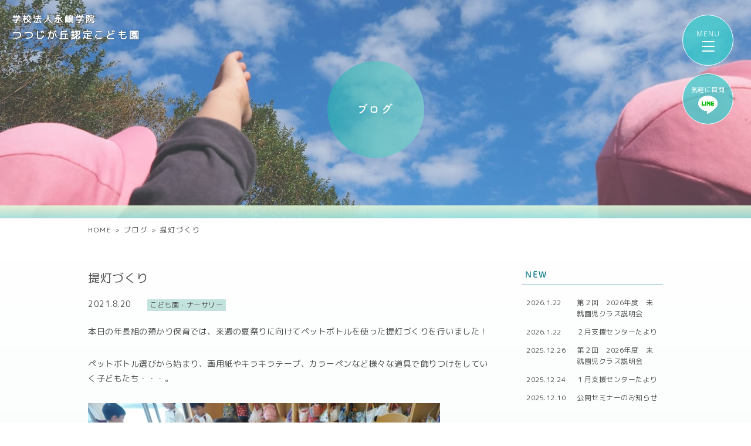

--- FILE ---
content_type: text/html; charset=UTF-8
request_url: https://tutuji-kodomo.com/blog/8341/
body_size: 7684
content:
<!DOCTYPE html>
<html lang="ja">
<head>
<meta charset="UTF-8">
<title>提灯づくり | 【学校法人 永嶋学院】つつじが丘認定こども園（埼玉県上尾市）</title>
<meta name="SKYPE_TOOLBAR" content="SKYPE_TOOLBAR_PARSER_COMPATIBLE">
<meta name="format-detection" content="telephone=no">
<meta http-equiv="X-UA-Compatible" content="IE=Edge">
<script type="text/javascript">
if ((navigator.userAgent.indexOf('iPhone') > 0) || navigator.userAgent.indexOf('iPod') > 0 || navigator.userAgent.indexOf('Android') > 0) {
  document.write('<meta name="viewport" content="width=device-width,initial-scale=1.0,minimum-scale=1.0">');
}else{
  document.write('');
}
</script>
<!-- Global site tag (gtag.js) - Google Analytics -->
<script async src="https://www.googletagmanager.com/gtag/js?id=G-JN9HZ9NCMB"></script>
<script>
  window.dataLayer = window.dataLayer || [];
  function gtag(){dataLayer.push(arguments);}
  gtag('js', new Date());

  gtag('config', 'G-JN9HZ9NCMB');
</script>
<script>
  (function(d) {
    var config = {
      kitId: 'tnb7jwf',
      scriptTimeout: 3000,
      async: true
    },
    h=d.documentElement,t=setTimeout(function(){h.className=h.className.replace(/\bwf-loading\b/g,"")+" wf-inactive";},config.scriptTimeout),tk=d.createElement("script"),f=false,s=d.getElementsByTagName("script")[0],a;h.className+=" wf-loading";tk.src='https://use.typekit.net/'+config.kitId+'.js';tk.async=true;tk.onload=tk.onreadystatechange=function(){a=this.readyState;if(f||a&&a!="complete"&&a!="loaded")return;f=true;clearTimeout(t);try{Typekit.load(config)}catch(e){}};s.parentNode.insertBefore(tk,s)
  })(document);
</script>

<!-- All in One SEO Pack 3.3.5 によって Michael Torbert の Semper Fi Web Design[67,74] -->
<meta name="description"  content="本日の年長組の預かり保育では、来週の夏祭りに向けてペットボトルを使った提灯づくりを行いました！ ペットボトル選びから始まり、画用紙やキラキラテープ、カラーペンなど様々な道具で飾りつけをしていく子どもたち・・・。 作る中で、「ちょっと手伝って」「持っててあげるよ！」とお友達同士で協力して作る素敵な姿も見られました。" />

<script type="application/ld+json" class="aioseop-schema">{}</script>
<link rel="canonical" href="https://tutuji-kodomo.com/blog/8341/" />
			<script type="text/javascript" >
				window.ga=window.ga||function(){(ga.q=ga.q||[]).push(arguments)};ga.l=+new Date;
				ga('create', 'UA-124016607-9', 'auto');
				// Plugins
				
				ga('send', 'pageview');
			</script>
			<script async src="https://www.google-analytics.com/analytics.js"></script>
			<!-- All in One SEO Pack -->
<link rel='dns-prefetch' href='//s.w.org' />
		<script type="text/javascript">
			window._wpemojiSettings = {"baseUrl":"https:\/\/s.w.org\/images\/core\/emoji\/12.0.0-1\/72x72\/","ext":".png","svgUrl":"https:\/\/s.w.org\/images\/core\/emoji\/12.0.0-1\/svg\/","svgExt":".svg","source":{"concatemoji":"https:\/\/tutuji-kodomo.com\/wp\/wp-includes\/js\/wp-emoji-release.min.js?ver=5.3.20"}};
			!function(e,a,t){var n,r,o,i=a.createElement("canvas"),p=i.getContext&&i.getContext("2d");function s(e,t){var a=String.fromCharCode;p.clearRect(0,0,i.width,i.height),p.fillText(a.apply(this,e),0,0);e=i.toDataURL();return p.clearRect(0,0,i.width,i.height),p.fillText(a.apply(this,t),0,0),e===i.toDataURL()}function c(e){var t=a.createElement("script");t.src=e,t.defer=t.type="text/javascript",a.getElementsByTagName("head")[0].appendChild(t)}for(o=Array("flag","emoji"),t.supports={everything:!0,everythingExceptFlag:!0},r=0;r<o.length;r++)t.supports[o[r]]=function(e){if(!p||!p.fillText)return!1;switch(p.textBaseline="top",p.font="600 32px Arial",e){case"flag":return s([127987,65039,8205,9895,65039],[127987,65039,8203,9895,65039])?!1:!s([55356,56826,55356,56819],[55356,56826,8203,55356,56819])&&!s([55356,57332,56128,56423,56128,56418,56128,56421,56128,56430,56128,56423,56128,56447],[55356,57332,8203,56128,56423,8203,56128,56418,8203,56128,56421,8203,56128,56430,8203,56128,56423,8203,56128,56447]);case"emoji":return!s([55357,56424,55356,57342,8205,55358,56605,8205,55357,56424,55356,57340],[55357,56424,55356,57342,8203,55358,56605,8203,55357,56424,55356,57340])}return!1}(o[r]),t.supports.everything=t.supports.everything&&t.supports[o[r]],"flag"!==o[r]&&(t.supports.everythingExceptFlag=t.supports.everythingExceptFlag&&t.supports[o[r]]);t.supports.everythingExceptFlag=t.supports.everythingExceptFlag&&!t.supports.flag,t.DOMReady=!1,t.readyCallback=function(){t.DOMReady=!0},t.supports.everything||(n=function(){t.readyCallback()},a.addEventListener?(a.addEventListener("DOMContentLoaded",n,!1),e.addEventListener("load",n,!1)):(e.attachEvent("onload",n),a.attachEvent("onreadystatechange",function(){"complete"===a.readyState&&t.readyCallback()})),(n=t.source||{}).concatemoji?c(n.concatemoji):n.wpemoji&&n.twemoji&&(c(n.twemoji),c(n.wpemoji)))}(window,document,window._wpemojiSettings);
		</script>
		<style type="text/css">
img.wp-smiley,
img.emoji {
	display: inline !important;
	border: none !important;
	box-shadow: none !important;
	height: 1em !important;
	width: 1em !important;
	margin: 0 .07em !important;
	vertical-align: -0.1em !important;
	background: none !important;
	padding: 0 !important;
}
</style>
	<link rel='stylesheet' id='wp-block-library-css'  href='https://tutuji-kodomo.com/wp/wp-includes/css/dist/block-library/style.min.css?ver=5.3.20' type='text/css' media='all' />
<link rel='stylesheet' id='fancybox-css'  href='https://tutuji-kodomo.com/wp/wp-content/plugins/easy-fancybox/css/jquery.fancybox.min.css?ver=1.3.24' type='text/css' media='screen' />
<link rel='stylesheet' id='anime-css'  href='https://tutuji-kodomo.com/wp/wp-content/themes/tutuji/assets/css/animate.css?ver=5.3.20' type='text/css' media='all' />
<link rel='stylesheet' id='reset-css'  href='https://tutuji-kodomo.com/wp/wp-content/themes/tutuji/assets/css/reset.css?ver=5.3.20' type='text/css' media='all' />
<link rel='stylesheet' id='util-css'  href='https://tutuji-kodomo.com/wp/wp-content/themes/tutuji/assets/css/util.css?ver=5.3.20' type='text/css' media='all' />
<link rel='stylesheet' id='module-css'  href='https://tutuji-kodomo.com/wp/wp-content/themes/tutuji/assets/css/common.css?ver=5.3.20' type='text/css' media='all' />
<link rel='stylesheet' id='page-css'  href='https://tutuji-kodomo.com/wp/wp-content/themes/tutuji/assets/css/page.css?ver=5.3.20' type='text/css' media='all' />
<link rel='stylesheet' id='builtin-css'  href='https://tutuji-kodomo.com/wp/wp-content/themes/tutuji/style.css?ver=5.3.20' type='text/css' media='all' />
<script type='text/javascript' src='https://ajax.googleapis.com/ajax/libs/jquery/3.2.1/jquery.min.js?ver=5.3.20'></script>
<script type='text/javascript' src='https://tutuji-kodomo.com/wp/wp-content/themes/tutuji/assets/js/common.js?ver=5.3.20'></script>
<link rel='shortlink' href='https://tutuji-kodomo.com/?p=8341' />
<style type="text/css" media="all">
/* <![CDATA[ */
@import url("https://tutuji-kodomo.com/wp/wp-content/plugins/wp-table-reloaded/css/plugin.css?ver=1.9.4");
@import url("https://tutuji-kodomo.com/wp/wp-content/plugins/wp-table-reloaded/css/datatables.css?ver=1.9.4");
/* ]]> */
</style><link rel="icon" href="https://tutuji-kodomo.com/wp/wp-content/uploads/2020/02/cropped-cec78e7a74046563ff15042b102a247e-32x32.png" sizes="32x32" />
<link rel="icon" href="https://tutuji-kodomo.com/wp/wp-content/uploads/2020/02/cropped-cec78e7a74046563ff15042b102a247e-192x192.png" sizes="192x192" />
<link rel="apple-touch-icon-precomposed" href="https://tutuji-kodomo.com/wp/wp-content/uploads/2020/02/cropped-cec78e7a74046563ff15042b102a247e-180x180.png" />
<meta name="msapplication-TileImage" content="https://tutuji-kodomo.com/wp/wp-content/uploads/2020/02/cropped-cec78e7a74046563ff15042b102a247e-270x270.png" />


<link rel="stylesheet" href="https://tutuji-kodomo.com/wp/wp-content/themes/tutuji/assets/js/animation/animation.css">
<script src="https://tutuji-kodomo.com/wp/wp-content/themes/tutuji/assets/js/animation/jquery.inview.min.js"></script>
<script src="https://tutuji-kodomo.com/wp/wp-content/themes/tutuji/assets/js/animation/animation.js"></script>

<!--[if lt IE 9]>
<script src="https://cdn.jsdelivr.net/html5shiv/3.7.3/html5shiv.min.js"></script>
<script src="https://cdn.jsdelivr.net/selectivizr/1.0.2/selectivizr.min.js"></script>
<script src="https://cdn.jsdelivr.net/respond/1.4.2/respond.min.js"></script>
<![endif]-->
</head>

<body class="blog-template-default single single-blog postid-8341">
<noscript><div class="noscript"><p>当サイトを快適にご利用いただくには、ブラウザでJavaScriptを有効にしてください。</p></div></noscript>

<div id="page">

<header id="hbMenu"> 
  <nav id="hbNav">
    <div class="hb_inner">
      <ul class="hb_menu01 ff01 fw-b">
        <li><a href="https://tutuji-kodomo.com/">TOP</a> <small>［ <a href="https://tutuji-kodomo.com/news/">お知らせ</a> ／ <a href="https://tutuji-kodomo.com/blog/">ブログ</a> ］</small></li>
        <li><a href="https://tutuji-kodomo.com/feature/">特色</a></li>
        <li><a href="https://tutuji-kodomo.com/life/">園の生活</a></li>
        <li><a href="https://tutuji-kodomo.com/teacher/">先生紹介</a></li>
        <li><a href="https://tutuji-kodomo.com/facility/">園舎紹介</a></li>
        <li><a href="https://tutuji-kodomo.com/guide/">入園案内</a></li>
        <li><a href="https://tutuji-kodomo.com/pre_school/">未就園児クラス『すくすくクラス』</a></li>
        <li><a href="https://tutuji-kodomo.com/support/">子育て支援センター・一時保育</a></li>
        <li><a href="https://tutuji-kodomo.com/nursery/">つつじが丘ナーサリー</a></li>
        <li><a href="https://hikoma.jp/hoiku-eijuso" target="_blank">リクルート</a></li>
        <li><a href="https://tutuji-kodomo.com/contact/">お問い合わせ</a></li>
        <li class="hb_access"><a href="https://tutuji-kodomo.com/#index_access">アクセス</a></li>
      </ul>
    </div>
    <span class="hb_logo"><a href="https://tutuji-kodomo.com/"><img src="https://tutuji-kodomo.com/wp/wp-content/themes/tutuji/assets/img/common/header/hb_logo_pc.svg" width="190" height="153" class="img_switch" alt="つつじが丘認定こども園"/></a></span>
  </nav>
  <div id="menuTrigger">
    <div class="menuIcon_line menuIcon_line-trg trs trs-dr05 trs-tfCb"></div>
    <div class="menuIcon_line menuIcon_line-trg trs trs-dr05 trs-tfCb"></div>
    <div class="menuIcon_line menuIcon_line-trg trs trs-dr05 trs-tfCb"></div>
  </div>
  <!-- lineアイコン -->
  
  <div id="menuLine">
  <a href="https://page.line.me/238yddgr?openQrModal=true" target="_blank">
    <p>気軽に質問</p>
	<div>
	<img src="https://tutuji-kodomo.com/wp/wp-content/themes/tutuji/assets/img/common/ico/line.png" width="33px" height="31px" alt="Lineお友達追加"/>
	</div>
	  </a>
  </div>

  <!-- /lineアイコン -->
</header><!-- / #bMenu -->


    <div id="lowerVisual" class="main_blog">
    <div class="lv_inner flex fx_all_center">
      <a href="https://tutuji-kodomo.com/">
      <dl>
        <dt>学校法人永嶋学院</dt>
        <dd>つつじが丘認定こども園</dd>
      </dl>
      </a>
      <h1 class="page_ttl animated fadeInUp delay-1s"><span class="flex fx_all_center ff01 fw-b">ブログ</span></h1>
    </div>
  </div>
  

<div class="sp_none">
  <div id="crumbs">
  <ul itemscope itemtype="https://schema.org/BreadcrumbList">
  <li class="home" itemprop="itemListElement" itemscope
      itemtype="https://schema.org/ListItem"><a href="https://tutuji-kodomo.com/" itemprop="item" ><span itemprop="name">HOME</span></a>&nbsp;&gt;<meta itemprop="position" content="1" /></li>

    <li itemprop="itemListElement" itemscope
      itemtype="https://schema.org/ListItem"><a href="https://tutuji-kodomo.com/blog/" itemprop="item"><span itemprop="name">ブログ</span></a>&nbsp;&gt;<meta itemprop="position" content="2" /></li>
  <li itemprop="itemListElement" itemscope
      itemtype="https://schema.org/ListItem"><span itemprop="name">  提灯づくり</span><meta itemprop="position" content="3" /></li>

  
  </ul>
  </div><!-- / #crumbs -->
</div>

<div id="contents">
<article id="news">
  <div class="post_inner flex fx_between sp_block">
    <main id="post_main">
            <section class="post_single ani_bottom">
        <h2 class="single_ttl">提灯づくり</h2>
        <div class="post_single_info flex">
          <time datetime="2021-08-20">2021.8.20</time>
          <div class="news_cat flex fx_wrap">
            <span class="blog_cat blog_cat01">こども園・ナーサリー</span>          </div>
        </div>
        <div class="entry-content"><p>本日の年長組の預かり保育では、来週の夏祭りに向けてペットボトルを使った提灯づくりを行いました！</p>
<p>ペットボトル選びから始まり、画用紙やキラキラテープ、カラーペンなど様々な道具で飾りつけをしていく子どもたち・・・。</p>
<p><img class="alignnone size-full wp-image-8352" src="https://tutuji-kodomo.com/wp/wp-content/uploads/2021/08/InkedDSC03513-600x399_LI.jpg" alt="" width="600" height="398" /><img class="alignnone size-medium wp-image-8349" src="https://tutuji-kodomo.com/wp/wp-content/uploads/2021/08/DSC03514-600x399.jpg" alt="" width="600" height="399" srcset="https://tutuji-kodomo.com/wp/wp-content/uploads/2021/08/DSC03514-600x399.jpg 600w, https://tutuji-kodomo.com/wp/wp-content/uploads/2021/08/DSC03514-1200x798.jpg 1200w, https://tutuji-kodomo.com/wp/wp-content/uploads/2021/08/DSC03514-768x511.jpg 768w, https://tutuji-kodomo.com/wp/wp-content/uploads/2021/08/DSC03514-1536x1022.jpg 1536w, https://tutuji-kodomo.com/wp/wp-content/uploads/2021/08/DSC03514.jpg 1920w" sizes="(max-width: 600px) 100vw, 600px" /> </p>
<p>作る中で、「ちょっと手伝って」「持っててあげるよ！」とお友達同士で協力して作る素敵な姿も見られました。</p>
<p><img class="alignnone size-full wp-image-8353" src="https://tutuji-kodomo.com/wp/wp-content/uploads/2021/08/InkedDSC03510-600x399_LI.jpg" alt="" width="600" height="398" /></p>
<p>個性あふれるかわいらしい提灯が完成し、来週の夏祭りがいっそう楽しみになった子どもたちでした✨</p>
<p>&nbsp;</p>
<p>&nbsp;</p>
<p>&nbsp;</p>
<p>～あしたもきっと最高の１日～</p>
<p><img class="alignnone size-full wp-image-6352" src="https://tutuji-kodomo.com/wp/wp-content/uploads/2020/01/4fdc0081268ad66ee067ac20206d8057.jpg" alt="" width="347" height="219" /></p>
<p>学校法人永嶋学院　つつじが丘こども園<br />
〒362-0058　埼玉県上尾市上野1053-1<br />
電話　048-725-2622／Ｆａｘ　048-725-2912</p>
<p>採用ページが新しく出来ました下記URLよりお越しください<br />
http://eijuso.com/lp/</p>
</div><!-- / .entry-content -->
      </section>
            <!-- START pagenavi-default.php -->

<div class="wp-detailnavi flex fx_between">
<div class="prev_link"><a href="https://tutuji-kodomo.com/blog/8329/" rel="prev" title="乳児組の様子">&lt; PREVIOUS</a></div><div class="next_link"><a href="https://tutuji-kodomo.com/blog/8364/" rel="next" title="夏のビックイベント！夏祭り🎐">NEXT &gt;</a></div><!--/ .wp-pagenavi --></div>


<!-- END pagenavi-default.php -->    </main>
    <div id="post_side">
  <div class="side_menu side_post">
    <h3 class="side_ttl"><span>NEW</span></h3>
    <ul>
            <li>
        <a href="https://tutuji-kodomo.com/news_cat01/15806/" class="flex fx_between sp_block">
          <time datetime="2026-01-22">2026.1.22</time>
          <span>第２回　2026年度　未就園児クラス説明会</span>
        </a>
      </li>
            <li>
        <a href="https://tutuji-kodomo.com/news_cat03/15748/" class="flex fx_between sp_block">
          <time datetime="2026-01-22">2026.1.22</time>
          <span>⛄２月支援センターたより⛄</span>
        </a>
      </li>
            <li>
        <a href="https://tutuji-kodomo.com/news_cat01/15622/" class="flex fx_between sp_block">
          <time datetime="2025-12-26">2025.12.26</time>
          <span>第２回　2026年度　未就園児クラス説明会</span>
        </a>
      </li>
            <li>
        <a href="https://tutuji-kodomo.com/news_cat03/15607/" class="flex fx_between sp_block">
          <time datetime="2025-12-24">2025.12.24</time>
          <span>🎍１月支援センターたより🎍</span>
        </a>
      </li>
            <li>
        <a href="https://tutuji-kodomo.com/news_cat04/15533/" class="flex fx_between sp_block">
          <time datetime="2025-12-10">2025.12.10</time>
          <span>公開セミナーのお知らせ</span>
        </a>
      </li>
                </ul>
  </div>
  <div class="side_menu side_nav">
    <h3 class="side_ttl"><span>CATEGORY</span></h3>
    <ul>
      	<li class="cat-item cat-item-28"><a href="https://tutuji-kodomo.com/news_cat01/">こども園・ナーサリー</a>
</li>
	<li class="cat-item cat-item-30"><a href="https://tutuji-kodomo.com/news_cat02/">未就園児クラス</a>
</li>
	<li class="cat-item cat-item-29"><a href="https://tutuji-kodomo.com/news_cat03/">子育て支援</a>
</li>
	<li class="cat-item cat-item-31"><a href="https://tutuji-kodomo.com/news_cat04/">その他</a>
</li>
	<li class="cat-item cat-item-1"><a href="https://tutuji-kodomo.com/%e6%9c%aa%e5%88%86%e9%a1%9e/">未分類</a>
</li>
    </ul>
  </div>
  <div class="side_menu side_nav">
    <h3 class="side_ttl"><span>ARCHIVE</span></h3>
    <ul>
      	<li><a href='https://tutuji-kodomo.com/date/2026/'>2026年</a></li>
	<li><a href='https://tutuji-kodomo.com/date/2025/'>2025年</a></li>
	<li><a href='https://tutuji-kodomo.com/date/2024/'>2024年</a></li>
	<li><a href='https://tutuji-kodomo.com/date/2023/'>2023年</a></li>
	<li><a href='https://tutuji-kodomo.com/date/2022/'>2022年</a></li>
	<li><a href='https://tutuji-kodomo.com/date/2021/'>2021年</a></li>
	<li><a href='https://tutuji-kodomo.com/date/2020/'>2020年</a></li>
	<li><a href='https://tutuji-kodomo.com/date/2019/'>2019年</a></li>
	<li><a href='https://tutuji-kodomo.com/date/2018/'>2018年</a></li>
	<li><a href='https://tutuji-kodomo.com/date/2017/'>2017年</a></li>
    </ul>
  </div>
  <div class="side_search">
    <form role="search" method="get" id="searchform" action="https://tutuji-kodomo.com/">
    <input type="text" placeholder="検索" value="" name="s" class="searchfield">
    <input type="hidden" name="post_type" value="post">
    <button type="submit" class="searchsubmit">検索</button>
    </form>
  </div>
</div>
<!-- / #post_side -->  </div>
</article><!-- / #news -->

</div><!-- / #contents -->

<footer id="footer" class="tC">
    <div class="ft_contact">
    <div class="btn01"><a href="https://tutuji-kodomo.com/contact/"><span>お問い合わせフォームへ</span></a></div>
  </div>
    <div class="ft_info">
    <h2>
      <small class="ff01 fw-r">学校法人永嶋学院</small>
      <span class="ff01 fw-r">つつじが丘認定こども園</span>
    </h2>
	 <p><a href="https://tutuji-kodomo.com/jusetsu_kodomoen_2025.pdf" target="_blank">こども園_重要事項説明書(PDF)</a><br>
	 <a href="https://tutuji-kodomo.com/jusetsu_nursery_2025.pdf" target="_blank">ナーサリー_重要事項説明書(PDF)</a></p>
    <p>〒362-0058<br>
    埼玉県上尾市上野1053-1<br>
    TEL：<span data-action="call" data-tel="0487252622">048-725-2622</span><br>FAX：048-725-2912</p>
    <div class="pagetop"><a href="#page"><span>Page Top</span></a></div><!-- / .pagetop -->
  </div>
  <nav class="ftNav">
    <ul class="ftNav01 flex fx_center fx_wrap">
      <li><a href="https://tutuji-kodomo.com/feature/">特色</a></li>
      <li><a href="https://tutuji-kodomo.com/life/">園の生活</a></li>
            <li><a href="https://tutuji-kodomo.com/facility/">園舎紹介</a></li>
      <li><a href="https://tutuji-kodomo.com/guide/">入園案内</a></li>
      <li><a href="https://tutuji-kodomo.com/pre_school/">未就園児クラス</a></li>
      <li><a href="https://tutuji-kodomo.com/support/">子育て支援センター・一時保育</a></li>
      <li><a href="https://tutuji-kodomo.com/nursery/">つつじが丘ナーサリー</a></li>
      <li><a href="https://hikoma.jp/hoiku-eijuso" target="_blank">リクルート</a></li>
      <li><a href="https://tutuji-kodomo.com/contact/">お問い合わせ</a></li>
    </ul>
    <ul class="ftNav02 flex fx_center fx_wrap">
      <li><span style="color:#fff;">学校法人 永嶋学院</span></li>
      <li><a href="http://eijuso.com/" target="_blank">社会福祉法人 永寿荘</a></li>
      <li><a href="https://tutuji-kodomo.com/aboutsite/">ご利用上の注意</a></li>
      <li><a href="https://tutuji-kodomo.com/privacy/">プライバシーポリシー</a></li>
    </ul>
  </nav>
  <small class="copyright">Copyright &copy; Tsutsujigaoka Nintei Kodomoen. All Rights Reserved.</small>
</footer><!-- / #footer -->

</div><!-- / #page -->
<script type='text/javascript' src='https://tutuji-kodomo.com/wp/wp-content/plugins/easy-fancybox/js/jquery.fancybox.min.js?ver=1.3.24'></script>
<script type='text/javascript'>
var fb_timeout, fb_opts={'overlayShow':true,'hideOnOverlayClick':true,'showCloseButton':true,'margin':20,'centerOnScroll':false,'enableEscapeButton':true,'autoScale':true };
if(typeof easy_fancybox_handler==='undefined'){
var easy_fancybox_handler=function(){
jQuery('.nofancybox,a.wp-block-file__button,a.pin-it-button,a[href*="pinterest.com/pin/create"],a[href*="facebook.com/share"],a[href*="twitter.com/share"]').addClass('nolightbox');
/* IMG */
var fb_IMG_select='a[href*=".jpg"]:not(.nolightbox,li.nolightbox>a),area[href*=".jpg"]:not(.nolightbox),a[href*=".jpeg"]:not(.nolightbox,li.nolightbox>a),area[href*=".jpeg"]:not(.nolightbox),a[href*=".png"]:not(.nolightbox,li.nolightbox>a),area[href*=".png"]:not(.nolightbox),a[href*=".webp"]:not(.nolightbox,li.nolightbox>a),area[href*=".webp"]:not(.nolightbox)';
jQuery(fb_IMG_select).addClass('fancybox image');
var fb_IMG_sections=jQuery('.gallery,.wp-block-gallery,.tiled-gallery,.wp-block-jetpack-tiled-gallery');
fb_IMG_sections.each(function(){jQuery(this).find(fb_IMG_select).attr('rel','gallery-'+fb_IMG_sections.index(this));});
jQuery('a.fancybox,area.fancybox,li.fancybox a').each(function(){jQuery(this).fancybox(jQuery.extend({},fb_opts,{'transitionIn':'elastic','easingIn':'easeOutBack','transitionOut':'elastic','easingOut':'easeInBack','opacity':false,'hideOnContentClick':false,'titleShow':true,'titlePosition':'over','titleFromAlt':true,'showNavArrows':true,'enableKeyboardNav':true,'cyclic':false}))});};
jQuery('a.fancybox-close').on('click',function(e){e.preventDefault();jQuery.fancybox.close()});
};
var easy_fancybox_auto=function(){setTimeout(function(){jQuery('#fancybox-auto').trigger('click')},1000);};
jQuery(easy_fancybox_handler);jQuery(document).on('post-load',easy_fancybox_handler);
jQuery(easy_fancybox_auto);
</script>
<script type='text/javascript' src='https://tutuji-kodomo.com/wp/wp-content/plugins/easy-fancybox/js/jquery.easing.min.js?ver=1.4.1'></script>
<script type='text/javascript' src='https://tutuji-kodomo.com/wp/wp-content/plugins/easy-fancybox/js/jquery.mousewheel.min.js?ver=3.1.13'></script>
</body>
</html>

--- FILE ---
content_type: text/css
request_url: https://tutuji-kodomo.com/wp/wp-content/themes/tutuji/assets/css/page.css?ver=5.3.20
body_size: 17678
content:
@charset "utf-8";
/* ===================================================================
 File Name  : page.css
 Style Info : ページに関するスタイル指定
=================================================================== */

/*----------------------------------------------------
  トップページ index
--------------------------------------------------- */
#mainVisual {
  position: relative;
  max-width: 2000px;
  margin: 0 auto;
  background: url("../img/main/main_bg.jpg") #7BB2FF center bottom no-repeat;
  background-size: cover;
}
#mainVisual::after {
  position: absolute;
  left: 0;
  top: 0;
  content: "";
  width: 100%;
  height: calc(100% + 180px);
  z-index: 10;
  background : -moz-linear-gradient(50% 100% 90deg,rgba(255, 255, 255, 0) 2.96%,rgba(224, 246, 248, 0.12) 15.09%,rgba(182, 233, 238, 0.32) 33.95%,rgba(149, 223, 231, 0.51) 52.33%,rgba(125, 216, 225, 0.69) 69.85%,rgba(111, 211, 222, 0.86) 86.14%,rgba(106, 210, 221, 1) 100%);
  background : -webkit-linear-gradient(90deg, rgba(255, 255, 255, 0) 2.96%, rgba(224, 246, 248, 0.12) 15.09%, rgba(182, 233, 238, 0.32) 33.95%, rgba(149, 223, 231, 0.51) 52.33%, rgba(125, 216, 225, 0.69) 69.85%, rgba(111, 211, 222, 0.86) 86.14%, rgba(106, 210, 221, 1) 100%);
  background : -webkit-gradient(linear,50% 100% ,50% 0% ,color-stop(0.0296,rgba(255, 255, 255, 0) ),color-stop(0.1509,rgba(224, 246, 248, 0.12) ),color-stop(0.3395,rgba(182, 233, 238, 0.32) ),color-stop(0.5233,rgba(149, 223, 231, 0.51) ),color-stop(0.6985,rgba(125, 216, 225, 0.69) ),color-stop(0.8614,rgba(111, 211, 222, 0.86) ),color-stop(1,rgba(106, 210, 221, 1) ));
  background : linear-gradient(0deg, rgba(255, 255, 255, 0) 2.96%, rgba(224, 246, 248, 0.12) 15.09%, rgba(182, 233, 238, 0.32) 33.95%, rgba(149, 223, 231, 0.51) 52.33%, rgba(125, 216, 225, 0.69) 69.85%, rgba(111, 211, 222, 0.86) 86.14%, rgba(106, 210, 221, 1) 100%);
}
.mv_inner {
  position: relative;
  height: 100vh;
  z-index: 20;
}
.main_logo {
  position: absolute;
  left: 50%;
  margin-left: -161px;
  bottom: 50%;
  z-index: 30;
}
.main_logo span {
  display: inline-block;
}
  @media screen and (max-width: 767px) {
    #mainVisual {
      max-width: 100%;
      background: url("../img/main/main_bg_sp.jpg") #7BB2FF center bottom no-repeat;
      background-size: cover;
    }
    #mainVisual::after {
      height: calc(100% + 103vw);
    }
    .main_logo {
      display: none!important;
    }
    .main_logo img {
      width: 60vw;
    }
  }

.main_arrow {
  position: absolute;
  left: 50%;
  margin-left: -19px;
  bottom: 80px;
  z-index: 20;
}
.main_arrow span {
  opacity: 1;
  display: inline-block;
  -webkit-animation: pulse 2s infinite;
  animation: pulse 2s infinite;
}
@-webkit-keyframes pulse {
  0% {
    -webkit-transform: translate(0, 0);
            transform: translate(0, 0); }
  50% {
    -webkit-transform: translate(0, 10px);
            transform: translate(0, 10px); }
  100% {
    -webkit-transform: translate(0, 0);
            transform: translate(0, 0); } }

@keyframes pulse {
  0% {
    -webkit-transform: translate(0, 0);
            transform: translate(0, 0); }
  50% {
    -webkit-transform: translate(0, 10px);
            transform: translate(0, 10px); }
  100% {
    -webkit-transform: translate(0, 0);
            transform: translate(0, 0); } }

  @media screen and (max-width: 767px) {
    .main_arrow {
      margin-left: -6vw;
      bottom: 30vw;
    }
    .main_arrow img {
      width: 12vw;
      height: auto;
    }
  }

.index_post {
  position: relative;
  max-width: 2000px;
  margin: 0 auto;
  padding-top: 540px;
  background: url("../img/index/index_post_bg02.jpg") center bottom repeat-y;
}
.index_post::before {
  position: absolute;
  left: 0;
  top: -220px;
  content: "";
  width: 100%;
  height: calc(100% + 550px);
  background: url("../img/index/index_post_bg01.png") center 0 no-repeat;
  background-size: 2000px 1202px;
  z-index: 5;
}
.index_post::after {
  position: absolute;
  left: 0;
  bottom: 0;
  content: "";
  width: 100%;
  height: calc(100% - 448px);
  background: rgba(39,145,175,0.65);
  z-index: 10;
}
  @media screen and (max-width: 767px) {
    .ip_logo span {
      display: block;
      position: fixed;
      left: 50%;
      top: 33.33vw;
      z-index: 10;
      margin-left: -30vw;
      transition: all 0.4s ease-in-out 0s;
    }
    .ip_logo.logo_active span {
      position: absolute;
      top: 25vw;
    }
    .ip_logo img {
      width: 60vw;
    }
    .index_post {
      max-width: 100%;
      background: url("../img/index/index_post_bg02_sp.jpg") center top repeat-y;
      padding-top: 111vw;
      background-size: 120% auto;
    }
    .index_post::before {
      top: -0;
      height: 177.46vw;
      background: url("../img/index/index_post_bg01_sp.jpg") center 0 no-repeat;
      background-size: cover;
    }
    .index_post::after {
      height: calc(100% - 103vw);
    }
  }

/*トップお知らせ*/
#index_news {
  position: relative;
  z-index: 20;
  color: #fff;
}
.index_news_wrap {
  margin: 20px 0 0 0;
  border-top: solid 1px #fff;
  padding: 35px 85px 45px;
}
.index_news_box a {
  color: #fff;
  text-decoration: none;
  line-height: 1.3;
  margin-bottom: 15px;
}
.index_news_box a time {
  display: inline-block;
  -webkit-box-ordinal-group:1;
  -ms-flex-order:1;
  -webkit-order:1;
  order:1;
}
.index_news_box a h4 {
  line-height: 1.3;
  font-weight: 500;
  -webkit-box-ordinal-group:3;
  -ms-flex-order:3;
  -webkit-order:3;
  order:3;
}
.index_news_box a:hover h4 {
  text-decoration: underline;
}
  @media screen and (max-width: 767px) {
    #index_news {
      background: url("../img/index/index_blog_bg.png") center top no-repeat;
      background-size: 100% auto;
      padding: 7.4vw 0 13vw;
    }
    .index_news_wrap {
      margin: 0;
      border-top: none;
      padding: 5.7vw 0 8.7vw;
    }
    .index_news_box {
      padding: 0 2vw;
    }
    .index_news_box a {
      margin-bottom: 0;
      border: solid 1px #fff;
      border-top: none;
      background: rgba(39,145,175,0.5);
      font-size: 3.2vw;
      padding: 2vw 1.66vw;
      line-height: 1.4;
    }
    .index_news_box:first-child a {
      border-top: solid 1px #fff;
    }
    .index_news_box a time {
      display: block;
      margin: 1.66vw 0 1.33vw 0;
    }
  }

.news_cat span {
  -webkit-display: flex;
  -moz-display: flex;
  -ms-display: flex;
  -o-display: flex;
  display: flex;
  -webkit-flex-direction: column;
  -moz-flex-direction: column;
  -ms-flex-direction: column;
  -o-flex-direction: column;
  flex-direction: column;
  -webkit-justify-content: center;
  -moz-justify-content: center;
  -ms-justify-content: center;
  -o-justify-content: center;
  justify-content: center;
  -webkit-align-items: center;
  -moz-align-items: center;
  -ms-align-items: center;
  -o-align-items: center;
  align-items: center;
  background: #aaa;
  font-size: 1.2rem;
  width: 138px;
  padding: 2px;
  text-align: center;
  border-radius: 3px;
  color: #4D4D4D;
}
.index_news_box .news_cat {
  margin: 0 15px 0 20px;
  -webkit-box-ordinal-group:2;
  -ms-flex-order:2;
  -webkit-order:2;
  order:2;
}
  @media screen and (max-width: 767px) {
    .index_news_box .news_cat {
      margin: 0;
    }
    .news_cat span {
      -webkit-display: inline-block;
      -moz-display: inline-block;
      -ms-display: inline-block;
      -o-display: inline-block;
      display: inline-block;
      width: auto;
      padding: 0.33vw 2.33vw;
    }
  }

.news_cat01 {
  background: #C2E2DD!important;
}
.news_cat02 {
  background: #EDD8FF!important;
}
.news_cat03 {
  background: #FFDBD0!important;
}

/*トップブログ*/
#index_blog {
  position: relative;
  z-index: 20;
  color: #fff;
  background: url("../img/index/index_blog_bg.png") center top no-repeat;
  background-size: 100% auto;
  padding-top: 165px;
}
.index_blog_wrap {
  padding: 45px 0 80px;
}
.index_blog_box a {
  display: block;
  width: 184px;
  color: #4D4D4D;
  text-decoration: none;
  font-size: 1.2rem;
}
.index_blog_box a:hover img {
  opacity: 1!important;
}
.index_blog_box dl {
  background: #fff;
  padding: 2px 5px 5px 5px;
  border-radius: 0 0 5px 5px;
}
.index_blog_box a dt {
  overflow: hidden;
}
.index_blog_box a:hover {
  -webkit-transform: scale(1.05);
  -moz-transform: scale(1.05);
  -o-transform: scale(1.05);
  -ms-transform: scale(1.05);
  transform: scale(1.05);
}
.index_blog_box dd {
  padding: 3px;
}
.index_blog_cat {
  display: block;
}
  @media screen and (max-width: 767px) {
    #index_blog {
      background: #72B8CC;
      padding: 18vw 0 14vw;
    }
    .index_blog_wrap {
      padding: 5vw 0 16vw;
    }
    .index_blog_box {
      padding: 0 2vw;
    }
    .index_blog_box a {
      width: auto;
      font-size: 3.2vw;
    }
    .index_blog_box a:hover {
      -webkit-transform: scale(1);
      -moz-transform: scale(1);
      -o-transform: scale(1);
      -ms-transform: scale(1);
      transform: scale(1);
    }
    .index_blog_box dl {
      padding: 1.66vw;
    }
    .index_blog_box a img {
      width: 100%;
    }
    .index_blog_box dd {
      padding: 1.33vw 1vw 0 1vw;
    }
  }

/*創立から現在*/
#index_mind {
  position: relative;
  z-index: 5;
  padding: 90px 0 55px;
  background : -moz-linear-gradient(50% 100% 90deg,rgba(219, 244, 241, 1) 0%,rgba(255, 255, 255, 1) 100%);
  background : -webkit-linear-gradient(90deg, rgba(219, 244, 241, 1) 0%, rgba(255, 255, 255, 1) 100%);
  background : -webkit-gradient(linear,50% 100% ,50% 0% ,color-stop(0,rgba(219, 244, 241, 1) ),color-stop(1,rgba(255, 255, 255, 1) ));
  background : linear-gradient(0deg, rgba(219, 244, 241, 1) 0%, rgba(255, 255, 255, 1) 100%);
}
.index_mind_box {
  background: url("../img/index/index_mind_bg.png") center top no-repeat;
  padding-top: 50px;
}
.index_mind_box h2 {
  background: url("../img/index/index_mind_ttl.svg") center top no-repeat;
  background-size: 135px 103px;
  color: #1C818E;
  padding: 125px 0 22px;
}
.index_mind_txt {
  width: 425px;
  margin: 0 auto 10px auto;
  color: #534741;
  letter-spacing: 0.3rem;
}
.index_mind_box figure {
  position: relative;
  width: 687px;
  height: 311px;
  margin: 0 auto;
}
.index_mind_img01 {
  position: absolute;
  left: 0;
  top: 0;
  z-index: 1;
}
.index_mind_img02 {
  position: absolute;
  right: 0;
  top: 15px;
  z-index: 2;
}
  @media screen and (max-width: 767px) {
    #index_mind {
      padding: 5.7vw 0 4vw;
    }
    .index_mind_box {
      background: url("../img/index/index_mind_bg.png") center top no-repeat;
      background-size: 150vw auto;
      padding-top: 16vw;
    }
    .index_mind_box h2 {
      background: url("../img/index/index_mind_ttl.svg") center top no-repeat;
      background-size: 32vw auto;
      padding: 28vw 0 4.4vw;
    }
    .index_mind_txt {
      width: 100%;
      margin: 0 auto;
      padding: 0 3.33vw;
      letter-spacing: 0;
    }
    .index_mind_txt p {
      padding-bottom: 5.3vw;
    }
    .index_mind_box figure {
      width: 100%;
      height: 80vw;
      margin: 0 auto;
    }
    .index_mind_img01 {
      left: 2vw;
    }
    .index_mind_img01 img {
      width: 70vw;
    }
    .index_mind_img02 {
      right: 2vw;
      top: 27vw;
    }
    .index_mind_img02 img {
      width: 70vw;
    }
  }

/*園について*/
#index_about {
  position: relative;
}
#index_about::after {
  position: absolute;
  left: -5px;
  top: -5px;
  content: "";
  width: 379px;
  height: 334px;
  background: url("../img/index/index_about_bg01.png") 0 0 no-repeat;
}
#index_about::before {
  position: absolute;
  right: -10px;
  bottom: -230px;
  content: "";
  width: 380px;
  height: 913px;
  background: url("../img/index/index_about_bg02.png") 0 0 no-repeat;
}
.index_about_box {
  position: relative;
  padding: 140px 0 110px;
  z-index: 10;
}
.index_about_box h2 {
  color: #1C818E;
  margin-bottom: 50px;
}
.index_about_txt {
  width: 540px;
  margin: 0 auto 50px auto;
  color: #534741;
  letter-spacing: 0.3rem;
}
.index_about_txt p {
  display: inline;
}
.index_about_box figure {
  padding-right: 85px;
}
  @media screen and (max-width: 767px) {
    #index_about::after {
      display: none;
    }
    #index_about::before {
      display: none;
    }
    .index_about_box {
      padding: 22vw 0 14vw;
    }
    .index_about_box h2 {
      margin-bottom: 9.33vw;
    }
    .index_about_txt {
      width: 100%;
      margin: 0 auto 4.4vw auto;
      padding: 0 5vw;
      letter-spacing: 0;
    }
    .index_about_txt p {
      display: block;
      padding-bottom: 5.3vw;
    }
    .index_about_box figure {
      padding: 0 5.7vw;
    }
    .index_about_box figure img {
      width: 100%;
    }
  }

/*園のこれから*/
#index_vision {
  position: relative;
  z-index: 5;
}
.index_vision_wrap {
  position: relative;
  height: 510px;
  margin: 70px 0 110px;
}
.index_vision_wrap::before {
  position: absolute;
  left: 0;
  top: 0;
  content: "";
  width: calc(50% + 200px);
  height: 510px;
  background: url("../img/index/korekara_pc.jpg") right center no-repeat;
  background-size: cover;
}
.index_vision_box {
  position: absolute;
  right: 0;
  top: 0;
  width: 543px;
  height: 530px;
  padding: 140px 100px 0;
  background: url("../img/index/index_vision_bg02.png") 0 0 no-repeat;
}
#index_vision .sub_ttl01 {
  color: #1C818E;
}
.index_vision_box p {
  margin-bottom: 25px;
  letter-spacing: 0.1rem;
}
.index_vision_box p:nth-child(2) {
  margin-bottom: 0;
}
  @media screen and (max-width: 767px) {
    .index_vision_wrap {
      height: auto;
      margin: 10.66vw 0 12vw;
      padding-bottom: 74vw;
    }
    .index_vision_wrap::before {
      position: absolute;
      left: 0;
      top: auto;
      bottom: 0;
      width: 100%;
      height: 100%;
      background: url("../img/index/korekara_sp.jpg") right bottom no-repeat;
      background-size: 100% auto;
    }
    .index_vision_box {
      position: static;
      width: 100%;
      height: auto;
      padding: 0 3vw;
      background: none;
      text-align: center;
    }
    .index_vision_box p {
      margin-bottom: 6.66vw!important;
      letter-spacing: 0.2vw;
      line-height: 1.65;
    }
  }

/*アクセス*/
.index_access_box h2 {
  color: #1C818E;
  margin-bottom: 52px;
}
.index_access_box {
  margin-bottom: 60px;
}
#g_map iframe {
  width: 100%!important;
}
  @media screen and (max-width: 767px) {
    .index_access_box h2 {
      margin-bottom: 12vw;
    }
    .index_access_box {
      margin-bottom: 0;
    }
    .index_access_box p {
      padding-bottom: 5.7vw;
      font-size: 3vw;
    }
    #g_map iframe {
      height: 85vw;
    }
  }

/*----------------------------------------------------
  お知らせ news
--------------------------------------------------- */
#news {
  padding: 15px 0 50px 0;
  background : -moz-linear-gradient(50% 100% 90deg,rgba(220, 245, 242, 1) 0%,rgba(255, 255, 255, 1) 100%);
  background : -webkit-linear-gradient(90deg, rgba(220, 245, 242, 1) 0%, rgba(255, 255, 255, 1) 100%);
  background : -webkit-gradient(linear,50% 100% ,50% 0% ,color-stop(0,rgba(220, 245, 242, 1) ),color-stop(1,rgba(255, 255, 255, 1) ));
  background : linear-gradient(0deg, rgba(220, 245, 242, 1) 0%, rgba(255, 255, 255, 1) 100%);
}
  @media screen and (max-width: 767px) {
    #news {
      padding: 0 0 8vw 0;
    }
  }

.post_news_wrap {
  padding: 50px 0;
}
.post_news_wrap a {
  color: #4d4d4d;
  text-decoration: none;
  font-size: 1.3rem;
  margin-bottom: 30px;
}
.post_news_wrap a:hover {
  color: #1c828f;
}
.post_news_wrap time {
  display: inline-block;
  margin: 0 22px 0 18px;
}
.post_news_wrap h4 {
  font-weight: 500;
  line-height: 1.8;
}
.post_news_wrap .news_cat span {
  margin-bottom: 3px;
}
  @media screen and (max-width: 767px) {
    .post_news_wrap {
      padding: 0 2.66vw 6.66vw;
    }
    .post_news_wrap a {
      position: relative;
      font-size: 3.73vw;
      margin-bottom: 4.7vw;
    }
    .post_news_wrap time {
      display: block;
      margin: 0 0 1vw 0;
    }

    .post_news_wrap .news_cat span {
      vertical-align: top;
      font-size: 2.93vw;
      min-width: auto;
      line-height: 1.6;
      margin: 0 1vw 1vw 0;
    }
  }

.single_ttl {
  font-size: 2rem;
  font-weight: 500;
  margin-bottom: 20px;
}
.post_single_info {
  line-height: 1.4;
  margin-bottom: 20px;
}
.post_single_info time {
  display: inline-block;
  margin-right: 25px;
}
.post_single_info .news_cat span {
  margin-right: 5px;
}
  @media screen and (max-width: 767px) {
    .single_ttl {
      font-size: 5.3vw;
      margin-bottom: 4vw;
    }
    .post_single_info {
      margin-bottom: 6.66vw;
    }
    .post_single_info time {
      display: inline-block;
      margin-right: 4vw;
    }
    .post_single_info .news_cat span {
      margin: 0 1.33vw 1.33vw 0;
    }
    .blog_archive_side {
      padding-top: 4.7vw;
    }
  }

/*----------------------------------------------------
  ブログ blog
--------------------------------------------------- */
#blog {
  padding: 0 0 50px 0;
  background : -moz-linear-gradient(50% 100% 90deg,rgba(220, 245, 242, 1) 0%,rgba(255, 255, 255, 1) 100%);
  background : -webkit-linear-gradient(90deg, rgba(220, 245, 242, 1) 0%, rgba(255, 255, 255, 1) 100%);
  background : -webkit-gradient(linear,50% 100% ,50% 0% ,color-stop(0,rgba(220, 245, 242, 1) ),color-stop(1,rgba(255, 255, 255, 1) ));
  background : linear-gradient(0deg, rgba(220, 245, 242, 1) 0%, rgba(255, 255, 255, 1) 100%);
}
  @media screen and (max-width: 767px) {
    #blog {
      padding: 2.33vw 2vw 6.66vw 2vw;
    }
  }

.blog_cat_nav {
  position: absolute;
  left: 0;
  bottom: 0;
  width: 100%;
}
.blog_cat_nav li {
  width: 190px;
  margin: 0 12px;
}

.blog_archive {
  width: 850px;
  margin: 0 auto 50px auto;
}
.blog_archive_box a {
  display: block;
  width: 230px;
  margin: 0 80px 30px 0;
  text-decoration: none;
  color: #4d4d4d;
}
.blog_archive_box a:nth-child(3n) {
  margin-right: 0;
}
.blog_archive_box figure {
  border: solid 5px #fff;
  box-shadow: 0 0 4px rgba(0,0,0,0.2);
  overflow: hidden;
}
.blog_archive_box figure img {
  width: 100%;
}
.blog_archive_box a:hover img {
  opacity: 1!important;
  -webkit-transform: scale(1.05);
  -moz-transform: scale(1.05);
  -o-transform: scale(1.05);
  -ms-transform: scale(1.05);
  transform: scale(1.05);
}
.blog_archive_box h4 {
  font-weight: 500;
}
.blog_archive_info {
  line-height: 1.5;
  padding: 8px 0 5px;
}
.blog_archive_info time {
  font-size: 1.5rem;
}
  @media screen and (max-width: 767px) {
    .blog_archive {
      width: 100%;
      margin: 0 auto 6.66vw auto;
    }
    .blog_archive_box a {
      width: 60vw;
      margin: 0 auto 10.66vw auto!important;
    }
    .blog_archive_box figure {
      border: solid 2.66vw #fff;
    }
    .blog_archive_info {
      padding: 3vw 0 2vw;
    }
    .blog_archive_info time {
      font-size: 3.73vw;
    }
  }

.blog_cat {
  -webkit-display: flex;
  -moz-display: flex;
  -ms-display: flex;
  -o-display: flex;
  display: flex;
  -webkit-flex-direction: column;
  -moz-flex-direction: column;
  -ms-flex-direction: column;
  -o-flex-direction: column;
  flex-direction: column;
  -webkit-justify-content: center;
  -moz-justify-content: center;
  -ms-justify-content: center;
  -o-justify-content: center;
  justify-content: center;
  -webkit-align-items: center;
  -moz-align-items: center;
  -ms-align-items: center;
  -o-align-items: center;
  align-items: center;
  background: #aaa;
  font-size: 1.1rem;
  min-width: 110px;
  text-align: center;
  border-radius: 2px;
  border: solid 2px #fff;
  color: #4D4D4D;
  font-feature-settings: "palt";
  padding: 0 5px;
}
  @media screen and (max-width: 767px) {
    .blog_cat {
      -webkit-display: inline-block;
      -moz-display: inline-block;
      -ms-display: inline-block;
      -o-display: inline-block;
      display: inline-block;
      font-size: 2.93vw;
      min-width: 28vw;
      border: solid 1px #fff;
      padding: 0.33vw 2.33vw;
    }
  }

.blog_cat01 {
  background: #C2E2DD!important;
}
.blog_cat02 {
  background: #EDD8FF!important;
}
.blog_cat03 {
  background: #FFDBD0!important;
}
.blog_cat04 {
  background: #ECECB6!important;
}
.blog_cat05 {
  background: #ECECB6!important;
}

/*----------------------------------------------------
  特色 feature
--------------------------------------------------- */
#feature_lead {
  background: url("../img/feature/feature_bg01.png") center 0 repeat-x;
  padding: 20px 0 90px;
}
.feature_lead_box {
  padding-bottom: 15px;
}
.feature_lead_box p {
  font-size: 1.5rem;
  margin-bottom: 30px;
}
#feature_lead dl {
  width: 570px;
  margin: 0 auto;
  background: #fff;
  padding: 28px 50px;
  box-shadow: 0 0 3px rgba(0,0,0,0.1);
}
#feature_lead dt {
  font-size: 1.9rem;
  letter-spacing: 0.6rem;
  text-indent: -0.6rem;
  margin-bottom: 30px;
  color: #1c828f;
  text-align: center;
}
#feature_lead dd li {
  position: relative;
  padding: 2px 0 2px 45px;
  margin-bottom: 20px;
}
#feature_lead dd li::before {
  position: absolute;
  left: 0;
  top: 0;
  content: "";
  width: 32px;
  line-height: 32px;
  font-size: 2.5rem;
  text-align: center;
  background: #77B4BC;
  color: #fff;
}
#feature_lead dd li:nth-child(1)::before {
  content: "1";
}
#feature_lead dd li:nth-child(2)::before {
  content: "2";
}
#feature_lead dd li:nth-child(3)::before {
  content: "3";
}
#feature_lead dd li:nth-child(4)::before {
  content: "4";
}
#feature_lead dd li:nth-child(5)::before {
  content: "5";
}
  @media screen and (max-width: 767px) {
    #feature_lead {
      background: none;
      padding: 0 4vw 9.33vw 4vw;
    }
    .feature_lead_box {
      padding-bottom: 6.66vw;
    }
    .feature_lead_box p {
      font-size: 3.73vw;
      margin-bottom: 7.3vw;
    }
    #feature_lead dl {
      width: 100%;
      padding: 5.3vw 2.33vw 0.1vw;
      box-shadow: 0 0 3px rgba(0,0,0,0.25);
    }
    #feature_lead dt {
      font-size: 4.53vw;
      letter-spacing: 1.66vw;
      text-indent: -1.66vw;
      margin-bottom: 6.66vw;
    }
    #feature_lead dd li {
      padding: 0 0 0 11vw;
      margin-bottom: 5.3vw;
      line-height: 1.4;
      letter-spacing: 0.2vw;
    }
    #feature_lead dd li::before {
      top: 0;
      width: 8vw;
      line-height: 9.33vw;
      font-size: 6.66vw;
    }
  }

.feature_wrap {
  position: relative;
}
#feature_menu {
  opacity: 0;
  position: fixed;
  left: 0;
  top: -58px;
  z-index: 50;
  width: 100%;
  background : -moz-linear-gradient(50% 100% 90deg,rgba(46, 175, 179, 1) 0%,rgba(127, 215, 206, 1) 100%);
  background : -webkit-linear-gradient(90deg, rgba(46, 175, 179, 1) 0%, rgba(127, 215, 206, 1) 100%);
  background : -webkit-gradient(linear,50% 100% ,50% 0% ,color-stop(0,rgba(46, 175, 179, 1) ),color-stop(1,rgba(127, 215, 206, 1) ));
  background : linear-gradient(0deg, rgba(46, 175, 179, 1) 0%, rgba(127, 215, 206, 1) 100%);
  box-shadow : 0px 0px 3px rgba(0, 0, 0, 0.2);
  transition: all 0.4s ease-in-out 0s;
}
#feature_menu.fm_active {
  opacity: 1;
  top: 0;
}
#feature_menu li {
  width: 164px;
  height: 58px;
  margin: 0 1px;
}
#feature_menu a {
  -webkit-display: flex;
  -moz-display: flex;
  -ms-display: flex;
  -o-display: flex;
  display: flex;
  -webkit-flex-direction: column;
  -moz-flex-direction: column;
  -ms-flex-direction: column;
  -o-flex-direction: column;
  flex-direction: column;
  -webkit-justify-content: center;
  -moz-justify-content: center;
  -ms-justify-content: center;
  -o-justify-content: center;
  justify-content: center;
  -webkit-align-items: center;
  -moz-align-items: center;
  -ms-align-items: center;
  -o-align-items: center;
  align-items: center;
  height: 100%;
  color: #fff;
  text-decoration: none;
  font-size: 1.2rem;
  line-height: 1.5;
  text-align: center;
  background: rgba(220,245,242,0.2);
}
#feature_menu a:hover {
  background: rgba(220,245,242,0.5);
}
#feature_menu a small {
  font-size: 1rem;
}
  @media screen and (max-width: 767px) {
    #feature_menu {
      top: auto;
      bottom: -26vw;
      background: transparent linear-gradient(180deg, rgba(28, 130, 143, 0.9) 0%, rgba(18, 93, 103, 0.9) 100%) 0% 0% no-repeat padding-box;
      box-shadow : none;
    }
    #feature_menu.fm_active {
      top: auto;
      bottom: 0;
    }
    #feature_menu ul {
      -webkit-flex-wrap: wrap;
      -moz-flex-wrap: wrap;
      -ms-flex-wrap: wrap;
      -o-flex-wrap: wrap;
      flex-wrap: wrap;
      border-top: solid 1px #4997A2;
      border-left: solid 1px #4997A2;
    }
    #feature_menu li {
      width: 50%;
      height: 13vw;
      margin: 0;
      border-right: solid 1px #4997A2;
      border-bottom: solid 1px #4997A2;
    }
    #feature_menu a {
      font-size: 4.1vw;
      background: none;
    }
    #feature_menu a:hover {
      background: none;
    }
  }

/*総幼研ってなぁに？*/
#feature01 {
  background : -moz-linear-gradient(50% 100% 90deg,rgba(220, 245, 242, 1) 0%,rgba(255, 255, 255, 1) 100%);
  background : -webkit-linear-gradient(90deg, rgba(220, 245, 242, 1) 0%, rgba(255, 255, 255, 1) 100%);
  background : -webkit-gradient(linear,50% 100% ,50% 0% ,color-stop(0,rgba(220, 245, 242, 1) ),color-stop(1,rgba(255, 255, 255, 1) ));
  background : linear-gradient(0deg, rgba(220, 245, 242, 1) 0%, rgba(255, 255, 255, 1) 100%);
  padding: 120px 0 32px;
}
  @media screen and (max-width: 767px) {
    #feature01 {
      background : none;
      padding: 9.33vw 0 0;
    }
  }

.feature01_lead {
  text-align: center;
  font-size: 1.5rem;
  letter-spacing: 0.2rem;
  margin-bottom: 170px;
}
.feature01_lead strong {
  text-decoration: underline;
}
  @media screen and (max-width: 767px) {
    .feature01_lead {
      font-size: 3.62vw;
      letter-spacing: 0.3vw;
      margin-bottom: 14vw;
      padding: 0 4vw;
    }
  }

.feature01_box {
  position: relative;
  height: 276px;
  margin-bottom: 38px;
}
.feature01_box::before {
  position: absolute;
  top: 0;
  content: "";
  width: calc(50% + 92px);
  height: 100%;
  background: #ddd;
  opacity: 0;
  transition: all 0.8s ease-in-out 0.8s;
}
.feature01_box.fadeInUp::before {
  opacity: 1;
}
.feature01_box:nth-child(odd):before {
  right: 0;
  border-radius: 8px 0 0 8px;
}
.feature01_box:nth-child(even):before {
  left: 0;
  border-radius: 0 8px 8px 0;
}
  @media screen and (max-width: 767px) {
    .feature01_box {
      height: auto;
      margin-bottom: 5.7vw;
      padding: 5.2vw 0 53.14vw;
    }
    .feature01_box::before {
      top: auto;
      bottom: 0;
      width: 100%;
      height: 53.14vw;
      z-index: 5;
    }
    .feature01_box::after {
      position: absolute;
      left: 50%;
      top: 0;
      content: "";
      width: 78vw;
      height: 78vw;
      margin-left: -39vw;
      background: #EDFCFC;
      border-radius: 50%;
    }
    .feature01_box:nth-child(odd):before {
      border-radius: 0;
    }
    .feature01_box:nth-child(even):before {
      border-radius: 0;
    }
  }

#feature01_01::before {
  background: url("../img/feature/feature01_01.jpg") center center no-repeat;
  background-size: cover;
}
#feature01_02::before {
  background: url("../img/feature/feature01_02.jpg") center center no-repeat;
  background-size: cover;
}
#feature01_03::before {
  background: url("../img/feature/feature01_03.jpg") center center no-repeat;
  background-size: cover;
}
  @media screen and (max-width: 767px) {
    #feature01_01::before {
      background: url("../img/feature/feature01_01_sp.jpg") center center no-repeat;
      background-size: cover;
    }
    #feature01_02::before {
      background: url("../img/feature/feature01_02_sp.jpg") center center no-repeat;
      background-size: cover;
    }
    #feature01_03::before {
      background: url("../img/feature/feature01_03_sp.jpg") center center no-repeat;
      background-size: cover;
    }
  }

.feature01_txt {
  position: absolute;
  top: 18px;
  background: #fff;
  width: 412px;
  min-height: 240px;
  z-index: 10;
  padding: 20px 65px 0;
  font-size: 1.3rem;
  letter-spacing: 0.3rem;
  box-shadow: 0 0 3px rgba(0,0,0,0.1);
}
.feature01_box:nth-child(odd) .feature01_txt {
  right: 50%;
}
.feature01_box:nth-child(even) .feature01_txt {
  left: 50%;
}
  @media screen and (max-width: 767px) {
    .feature01_txt {
      position: relative;
      top: 0;
      left: auto!important;
      right: auto!important;
      background: none;
      width: 100%;
      min-height: auto;
      padding: 0 17vw 4vw;
      font-size: 3.14vw;
      letter-spacing: 0.2vw;
      box-shadow: none;
    }
  }

.feature01_txt dl {
  text-align: center;
  color: #1c828f;
  margin-bottom: 8px;
}
.feature01_txt dt {
  font-size: 1.9rem;
  letter-spacing: 0.6rem;
  margin-bottom: 6px;
}
.feature01_txt p {
  line-height: 1.65;
}
  @media screen and (max-width: 767px) {
    .feature01_txt dl {
      margin-bottom: 2.33vw;
    }
    .feature01_txt dt {
      font-size: 4.58vw;
      letter-spacing: 1.33vw;
      margin-bottom: 1.66vw;
    }
    .feature01_txt dd {
      font-size: 3.14vw;
      letter-spacing: 0.7vw;
      margin-bottom: 0;
      line-height: 1.5;
    }
    .feature01_txt p {
      line-height: 1.6;
    }
  }

#feature01_illust {
  background : -moz-linear-gradient(0% 50% 0deg,rgba(220, 245, 242, 1) 0%,rgba(255, 255, 255, 1) 100%);
  background : -webkit-linear-gradient(0deg, rgba(220, 245, 242, 1) 0%, rgba(255, 255, 255, 1) 100%);
  background : -webkit-gradient(linear,0% 50% ,100% 50% ,color-stop(0,rgba(220, 245, 242, 1) ),color-stop(1,rgba(255, 255, 255, 1) ));
  background : linear-gradient(90deg, rgba(220, 245, 242, 1) 0%, rgba(255, 255, 255, 1) 100%);
  padding: 30px 0 20px;
}
.feature01_illust_box {
  width: 940px;
  margin: 0 auto;
}
.feature01_illust_box figure {
  width: 372px;
}
.feature01_illust_txt {
  width: 505px;
  line-height: 2;
  font-size: 1.3rem;
}
.feature01_illust_txt p {
  margin-bottom: 35px;
  letter-spacing: 0.15rem;
}
.feature01_illust_txt p:last-child {
  margin-bottom: 0;
}
  @media screen and (max-width: 767px) {
    #feature01_illust {
      background : none;
      padding: 0 3.33vw 0;
    }
    .feature01_illust_box {
      width: 100%;
      margin: 0 auto;
    }
    .feature01_illust_box figure {
      width: 100%;
      text-align: center;
    }
    .feature01_illust_box figure img {
      width: 82vw;
    }
    .feature01_illust_txt {
      width: 100%;
      line-height: 2;
      font-size: 3.14vw;
      margin-bottom: 6.66vw;
    }
    .feature01_illust_txt p {
      margin-bottom: 4.3vw;
      letter-spacing: 0.2vw;
    }
  }

/*６つの特徴*/
#feature02 {
  position: relative;
  padding-top: 70px;
}
#feature02::before {
  position: absolute;
  left: calc(50% - 120px);
  bottom: 640px;
  content: "";
  width: calc(50% + 120px);
  height: 295px;
  background: url("../img/feature/feature02_bg.png") 0 0 repeat-x;
}
.feature02_lead {
  text-align: center;
  width: 720px;
  font-size: 1.5rem;
  line-height: 2;
  letter-spacing: 0.25rem;
  margin: 0 auto;
  padding: 15px 0 82px;
}
  @media screen and (max-width: 767px) {
    #feature02 {
      padding-top: 16.9vw;
    }
    #feature02::before {
      display: none;
    }
    .feature02_lead {
      width: 100%;
      font-size: 3.62vw;
      line-height: 1.8;
      letter-spacing: 0.3vw;
      padding: 0 4vw 9.33vw ;
    }
  }

.feature02_wrap {
  position: relative;
  min-height: 2020px;
}
.feature02_wrap::before {
  position: absolute;
  left: calc(50% - 120px);
  top: -32px;
  content: "";
  width: calc(50% + 120px);
  height: 295px;
  background: url("../img/feature/feature02_bg.png") 0 0 repeat-x;
}
.feature02_wrap::after {
  position: absolute;
  right: calc(50% - 120px);
  top: 590px;
  content: "";
  width: calc(50% + 120px);
  height: 295px;
  background: url("../img/feature/feature02_bg.png") 0 0 repeat-x;
}
  @media screen and (max-width: 767px) {
    .feature02_wrap {
      min-height: auto;
    }
    .feature02_wrap::before {
      display: none;
    }
    .feature02_wrap::after {
      display: none;
    }
  }

.feature02_box {
  position: absolute;
  top: 0;
  width: 380px;
  z-index: 5;
}
.feature02_box:nth-child(odd) {
  right: calc(50% + 30px);
}
.feature02_box:nth-child(even) {
  left: calc(50% + 30px);
}
  @media screen and (max-width: 767px) {
    .feature02_box {
      position: static;
      width: 91.78vw;
      margin: 0 auto 14vw;
    }
  }

#feature02_02 {
  top: 170px;
}
#feature02_03 {
  top: 600px;
}
#feature02_04 {
  top: 770px;
}
#feature02_05 {
  top: 1200px;
}
#feature02_06 {
  top: 1370px;
}

.feature02_box figure {
  position: relative;
  z-index: 5;
}
.feature02_txt dl {
  position: relative;
  color: #1c828f;
  margin-bottom: 8px;
}
.feature02_txt dl::before {
  position: absolute;
  left: -38px;
  top: -18px;
  content: "";
  width: 76px;
  height: 76px;
  background: #C3E3DE;
}
.feature02_txt dt {
  position: relative;
  font-size: 1.8rem;
  letter-spacing: 0.55rem;
  padding: 17px 0;
  z-index: 5;
}
.feature02_txt dd {
  letter-spacing: 0.15rem;
}
  @media screen and (max-width: 767px) {
    .feature02_txt dl {
      margin-bottom: 0;
    }
    .feature02_txt dl::before {
      left: -9.17vw;
      top: -4.34vw;
      width: 18.35vw;
      height: 18.35vw;
    }
    .feature02_txt dt {
      font-size: 4.34vw;
      letter-spacing: 0.7vw;
      padding: 4.1vw 0;
    }
    .feature02_txt dd {
      font-size: 3.38vw;
      letter-spacing: 0.3vw;
    }
  }

#feature03 {
  background : -moz-linear-gradient(50% 100% 90deg,rgba(220, 245, 242, 1) 0%,rgba(255, 255, 255, 1) 100%);
  background : -webkit-linear-gradient(90deg, rgba(220, 245, 242, 1) 0%, rgba(255, 255, 255, 1) 100%);
  background : -webkit-gradient(linear,50% 100% ,50% 0% ,color-stop(0,rgba(220, 245, 242, 1) ),color-stop(1,rgba(255, 255, 255, 1) ));
  background : linear-gradient(0deg, rgba(220, 245, 242, 1) 0%, rgba(255, 255, 255, 1) 100%);
  padding: 70px 0 65px;
}
#feature03 p {
  position: relative;
  font-size: 1.5rem;
  letter-spacing: 0.25rem;
  line-height: 2;
  z-index: 5;
}
.feature03_01 {
  position: relative;
  padding: 50px 0 38px;
}
.feature03_01::after {
  position: absolute;
  left: 0;
  top: 0;
  content: "";
  width: 100%;
  height: 557px;
  background: url("../img/feature/feature03_bg.png") center top no-repeat;
}
.feature03_02 {
  position: relative;
  padding-top: 400px;
}
.feature03_02::after {
  position: absolute;
  left: 0;
  top: 0;
  content: "";
  width: 100%;
  height: 360px;
  background: url("../img/feature/feature03_01.jpg") center center no-repeat;
  background-size: cover;
}
  @media screen and (max-width: 767px) {
    #feature03 {
      background : none;
      padding: 11vw 0 0;
    }
    #feature03 p {
      font-size: 3.62vw;
      letter-spacing: 0.3vw;
      line-height: 1.8;
      padding: 0 4vw;
      margin-bottom: 6vw;
    }
    .feature03_01 {
      padding: 12vw 0 9.17vw;
    }
    .feature03_01::after {
      height: 134.29vw;
      background-size: 140vw 134.29vw;
    }
    .feature03_02 {
      position: relative;
      padding-top: 34.5vw;
    }
    .feature03_02::after {
      height: 30.91vw;
    }
  }

/*課外教室*/
#feature04 {
  background : -moz-linear-gradient(50% 100% 90deg,rgba(220, 245, 242, 1) 0%,rgba(255, 255, 255, 1) 100%);
  background : -webkit-linear-gradient(90deg, rgba(220, 245, 242, 1) 0%, rgba(255, 255, 255, 1) 100%);
  background : -webkit-gradient(linear,50% 100% ,50% 0% ,color-stop(0,rgba(220, 245, 242, 1) ),color-stop(1,rgba(255, 255, 255, 1) ));
  background : linear-gradient(0deg, rgba(220, 245, 242, 1) 0%, rgba(255, 255, 255, 1) 100%);
  padding: 120px 0 50px;
}
.feature04_wrap {
  padding-top: 65px;
}
  @media screen and (max-width: 767px) {
    #feature04 {
      background : none;
      padding: 16vw 0 0;
    }
    .feature04_wrap {
      padding-top: 0;
    }
  }

.feature04_box {
  position: relative;
  height: 276px;
  margin-bottom: 38px;
}
.feature04_box::before {
  position: absolute;
  top: 0;
  content: "";
  width: calc(50% + 92px);
  height: 100%;
  background: #ddd;
  opacity: 0;
  transition: all 0.8s ease-in-out 0.8s;
}
.feature04_box.fadeInUp::before {
  opacity: 1;
}
.feature04_box:nth-child(odd):before {
  right: 0;
  border-radius: 8px 0 0 8px;
}
.feature04_box:nth-child(even):before {
  left: 0;
  border-radius: 0 8px 8px 0;
}
  @media screen and (max-width: 767px) {
    .feature04_box {
      padding-top: 24.5vw;
      height: auto;
      margin-bottom: 8.3vw;
    }
    .feature04_box:last-child {
      margin-bottom: 0;
    }
    .feature04_box::before {
      width: 100%;
      height: 36.23vw;
    }
    .feature04_box:nth-child(odd):before {
      border-radius: 0;
    }
    .feature04_box:nth-child(even):before {
      border-radius: 0;
    }
  }

#feature04_01::before {
  background: url("../img/feature/feature04_01.jpg") center center no-repeat;
  background-size: cover;
}
#feature04_02::before {
  background: url("../img/feature/feature04_02.jpg") center center no-repeat;
  background-size: cover;
}
#feature04_03::before {
  background: url("../img/feature/feature04_03.jpg") center center no-repeat;
  background-size: cover;
}
#feature04_04::before {
  background: url("../img/feature/feature04_04.jpg") center center no-repeat;
  background-size: cover;
}
#feature04_01__::before {
  background: url("../img/feature/feature04_01_2.jpg") center center no-repeat;
  background-size: cover;
}
#feature04_05::before {
  background: url("../img/feature/feature04_05.jpg") center center no-repeat;
  background-size: cover;
}
#feature04_06::before {
  background: url("../img/feature/feature04_06.jpg") center center no-repeat;
  background-size: cover;
}
#feature04_07::before {
  background: url("../img/feature/feature04_07.jpg") center center no-repeat;
  background-size: cover;
}

.feature04_txt {
  position: absolute;
  top: 30px;
  background: #fff;
  width: 412px;
  min-height: 158px;
  z-index: 10;
  padding: 32px 10px 0;
  font-size: 1.3rem;
  letter-spacing: 0.3rem;
  box-shadow: 0 0 3px rgba(0,0,0,0.1);
}
.feature04_box:nth-child(odd) .feature04_txt {
  right: 50%;
}
.feature04_box:nth-child(even) .feature04_txt {
  left: 50%;
}
.feature04_txt dl {
  text-align: center;
}
.feature04_txt dt {
  font-size: 1.9rem;
  letter-spacing: 0.6rem;
  margin-bottom: 12px;
  color: #1c828f;
}
.feature04_txt dd {
  font-size: 1.3rem;
  line-height: 1.6;
}
.feature04_txt dd small {
  font-size: 1.1rem;
}
  @media screen and (max-width: 767px) {
    .feature04_txt {
      position: relative;
      top: 0;
      background: rgba(255,255,255,0.9);
      width: 82.12vw;
      min-height: auto;
      padding: 3vw 2vw 4vw;
      margin: 0 auto;
      font-size: 3.14vw;
      letter-spacing: 0.4vw;
      box-shadow: 0 0 3px rgba(73,151,162,0.5);
    }
    .feature04_box:nth-child(odd) .feature04_txt {
      right: auto;
    }
    .feature04_box:nth-child(even) .feature04_txt {
      left: auto;
    }
    .feature04_txt dt {
      font-size: 4.58vw;
      letter-spacing: 1vw;
      margin-bottom: 2vw;
    }
    .feature04_txt dd {
      font-size: 3.14vw;
      line-height: 1.7;
    }
    .feature04_txt dd small {
      font-size: 3.14vw;
    }
  }

/*----------------------------------------------------
  園の生活 life
--------------------------------------------------- */
#life01 {
  position: relative;
  background: url("../img/life/life01_bg.jpg") center bottom repeat-x;
  padding: 0 0 107px 0;
  margin-bottom: 180px;
}
#life01::before {
  position: absolute;
  left: 50%;
  margin-left: -50px;
  bottom: 152px;
  content: "";
  width: 108px;
  height: 1200px;
  background: url("../img/life/life01_timeline_pc.svg") 0 0 no-repeat;
  background-size: 108px 1200px;
  z-index: 5;
}
.life01_wrap {
  position: relative;
  width: 866px;
  padding: 13px 20px;
  height: 1355px;
  margin: 98px auto 0;
  background: #fff;
  box-shadow: 0 0 3px rgba(0,0,0,0.1);
}
.life01_01_l,
.life01_01_r {
  width: 340px;
}
  @media screen and (max-width: 767px) {
    #life01 {
      background: none;
      padding: 0;
      margin-bottom: 16.9vw;
    }
    #life01::before {
      margin-left: -7.4vw;
      bottom: auto;
      top: 54vw;
      width: 16.42vw;
      height: 147vw;
      background: url("../img/life/life01_timeline_sp.svg") 0 0 no-repeat;
      background-size: 16.42vw auto;
    }
    .life01_wrap {
      width: 100%;
      padding: 0;
      height: auto;
      margin: 7.24vw auto 0;
      background: none;
      box-shadow: none;
    }
    .life01_01_l,
    .life01_01_r {
      width: 40.5vw;
    }
    .life01_01_l figure {
      border-radius: 0 3px 3px 0;
    }
    .life01_01_r figure {
      border-radius: 3px 0 0 3px;
    }
    #life .sub_ttl04 {
      margin-bottom: 0;
    }
  }

.life01_wrap h3 {
  text-align: center;
  color: #1c828f;
  line-height: 1.6;
  height: 94px;
}
.life01_wrap h3 small {
  display: block;
  font-size: 1.2rem;
  letter-spacing: 0.2rem;
}
.life01_wrap h3 span {
  display: block;
  font-size: 1.6rem;
  letter-spacing: 0.3rem;
}
.life01_wrap figure {
  padding: 5px 0;
}
.life01_wrap figure img {
  display: block;
}
.life01_wrap p span {
  display: block;
  font-size: 1.3rem;
  letter-spacing: 0.15rem;
  line-height: 1.6;
}
@supports (-ms-ime-align: auto) {
.life01_wrap p span {
  line-height: 1.54;
}
}
@-moz-document url-prefix() {
.life01_wrap p span {
  line-height: 1.54;
}
}
  @media screen and (max-width: 767px) {
    .life01_wrap h3 {
      position: relative;
      width: calc(100% + 4vw);
      line-height: 1.4;
      color: #fff;
      background: #2EAFB3;
      margin-bottom: 4.7vw;
      padding: 1.66vw;
      height: auto;
      min-height: 12.8vw;
    }
    .life01_01_l h3 {
      border-radius: 0 10vw 10vw 0;
    }
    .life01_01_r h3 {
      right: 4vw;
      border-radius: 10vw 0 0 10vw;
    }
    .life01_wrap h3 small {
      font-size: 2.89vw;
      letter-spacing: 0.3vw;
    }
    .life01_wrap h3 span {
      font-size: 3.86vw;
      letter-spacing: 0.3vw;
    }
    .life01_wrap figure {
      padding: 1.33vw 0;
      max-height: 17vw;
      overflow: hidden;
    }
    .life01_wrap p span {
      font-size: 2.89vw;
      letter-spacing: -0.05vw;
      line-height: 1.4;
    }
    .life01_wrap p span.sp_none {
      display: none!important;
    }
    .life01_01_r p span {
      padding-right: 2vw;
    }
  }

#life01_txt02 {
  padding: 0 0 25px;
}
  @media screen and (max-width: 767px) {
    #life01_txt02 {
      padding: 0;
    }
  }

#life01_txt03 {
  padding: 25px 0 8px 0;
}
  @media screen and (max-width: 767px) {
    #life01_txt03 {
      padding: 0;
    }
  }

#life01_txt04 {
  padding-bottom: 105px;
}
.lt04a {
  padding: 8px 0 20px;
}
  @media screen and (max-width: 767px) {
    #life01_txt04 {
      padding-bottom: 13vw;
    }
    .lt04a {
      padding: 0.5vw 0 0;
    }
  }

#life01_txt05 {
  padding: 0 0 3px 0;
}
  @media screen and (max-width: 767px) {
    #life01_txt05 {
      padding: 0;
    }
  }

.lt06a {
  padding: 6px 0 0 0;
}
.lt06b {
  padding: 22px 0 0 0;
}
.lt06c {
  padding: 22px 0 0 0;
}
  @media screen and (max-width: 767px) {
    .lt06a {
      padding: 0.5vw 0 0 0;
    }
    .lt06b {
      padding: 1.66vw 0 0 0;
    }
    .lt06c {
      padding: 2vw 0 0 0;
    }
  }

.lt07a {
  color: #f1955a;
}

#life01_txt08 {
  padding: 20px 0 45px;
}
  @media screen and (max-width: 767px) {
    #life01_txt08 {
      padding: 0.5vw 0 0.2vw;
    }
  }

#life01_txt09 {
  padding: 25px 0 30px;
}
  @media screen and (max-width: 767px) {
    #life01_txt09 {
      padding: 4.7vw 0 2vw 0;
    }
  }

.lt10a {
  padding: 3px 0 0 0;
}
.lt10b {
  padding: 0 0 22px 0;
}
.lt10d {
  padding: 0 0 44px 0;
}
  @media screen and (max-width: 767px) {
    .lt10a {
      padding: 0.8vw 0 0 0;
    }
    .lt10b {
      padding: 0;
    }
    .lt10d {
      padding: 0 0 4vw 0;
    }
    .lt10d::before {
      content: "自由遊び・";
    }
  }

.lt11a {
  padding: 0 0 14px 0;
}
  @media screen and (max-width: 767px) {
    .lt11a {
      padding-bottom: 0;
    }
  }

.lt12a {
  color: #f1955a;
  padding: 3px 0 0 0;
}
  @media screen and (max-width: 767px) {
    .lt12a {
      padding: 0.5vw 0 0 0;
    }
  }

.life02_wrap {
  position: relative;
  min-height: 3080px;
  margin: 105px 0;
}
.life02_box {
  position: absolute;
  width: 100%;
}
  @media screen and (max-width: 767px) {
    .life02_wrap {
      min-height: 940vw;
      margin: 10.66vw 0 3.33vw 0;
    }
    .life02_box {
      position: relative;
      top: auto!important;
    }
    .life02_box::before {
      position: absolute;
      left: 0!important;
      right: auto!important;
      top: -5.8vw!important;
      content: "";
      width: 100%!important;
      height: 38.64vw!important;
      background: url("../img/feature/feature02_bg.png") 0 0 repeat-x;
      background-size: auto 38.64vw!important;
    }
  }

#life02_01::before {
  position: absolute;
  left: calc(50% - 70px);
  top: -32px;
  content: "";
  width: calc(50% + 70px);
  height: 295px;
  background: url("../img/feature/feature02_bg.png") 0 0 repeat-x;
}
#life02_03::before {
  position: absolute;
  right: calc(50% - 70px);
  top: -32px;
  content: "";
  width: calc(50% + 70px);
  height: 295px;
  background: url("../img/feature/feature02_bg.png") 0 0 repeat-x;
}
#life02_05::before {
  position: absolute;
  left: calc(50% - 70px);
  top: -32px;
  content: "";
  width: calc(50% + 70px);
  height: 295px;
  background: url("../img/feature/feature02_bg.png") 0 0 repeat-x;
}
#life02_07::before {
  position: absolute;
  right: calc(50% - 70px);
  top: -32px;
  content: "";
  width: calc(50% + 70px);
  height: 295px;
  background: url("../img/feature/feature02_bg.png") 0 0 repeat-x;
}
#life02_09::before {
  position: absolute;
  left: calc(50% - 70px);
  top: -32px;
  content: "";
  width: calc(50% + 70px);
  height: 295px;
  background: url("../img/feature/feature02_bg.png") 0 0 repeat-x;
}
#life02_11::before {
  position: absolute;
  right: calc(50% - 70px);
  top: -32px;
  content: "";
  width: calc(50% + 70px);
  height: 295px;
  background: url("../img/feature/feature02_bg.png") 0 0 repeat-x;
}

.life02_box_inner {
  position: absolute;
  width: 380px;
  z-index: 10;
}
.life02_box:nth-child(odd) .life02_box_inner {
  right: calc(50% + 33px);
}
.life02_box:nth-child(even) .life02_box_inner {
  left: calc(50% + 33px);
}
.life02_box_inner figure {
  position: relative;
  z-index: 5;
}
.life02_box_inner dl {
  position: relative;
  color: #1c828f;
  margin-bottom: 12px;
}
.life02_box_inner dl::before {
  position: absolute;
  left: -38px;
  top: -18px;
  content: "";
  width: 76px;
  height: 76px;
  background: #ddd;
}
  @media screen and (max-width: 767px) {
    .life02_box_inner {
      position: relative;
      width: 63.28vw;
      margin: 0 6vw;
    }
    .life02_box:nth-child(odd) .life02_box_inner {
      right: auto;
    }
    .life02_box:nth-child(even) .life02_box_inner {
      left: auto;
    }
    .life02_box:nth-child(even) {
      -webkit-display: flex;
      -moz-display: flex;
      -ms-display: flex;
      -o-display: flex;
      display: flex;
      -webkit-justify-content: flex-end;
      -moz-justify-content: flex-end;
      -ms-justify-content: flex-end;
      -o-justify-content: flex-end;
      justify-content: flex-end;
    }
    .life02_box_inner dl {
      margin-bottom: 0;
    }
    .life02_box_inner dl::before {
      left: -6vw;
      top: -3vw;
      width: 12.89vw;
      height: 12.89vw;
    }
  }

#life02_01 dl::before {
  background: #FFDCD1;
}
#life02_02 dl::before {
  background: #EDEDB7;
}
#life02_03 dl::before {
  background: #C3E3DE;
}
#life02_04 dl::before {
  background: #DCF5F2;
}
#life02_05 dl::before {
  background: #FFDCD1;
}
#life02_06 dl::before {
  background: #FFF2EE;
}
#life02_07 dl::before {
  background: #F2BD9B;
}
#life02_08 dl::before {
  background: #EDEDB7;
}
#life02_09 dl::before {
  background: #DCF5F2;
}
#life02_10 dl::before {
  background: #C3E3DE;
}
#life02_11 dl::before {
  background: #EED9FF;
}
#life02_12 dl::before {
  background: #FFF2EE;
}

.life02_box_inner dt {
  position: relative;
  z-index: 5;
  padding: 2px 0 8px;
}
  @media screen and (max-width: 767px) {
    .life02_box_inner dt {
      padding: 0 0 3.66vw;
    }
  }

.life02_t01 {
  position: relative;
  font-size: 3.3rem;
  display: inline-block;
  white-space: nowrap;
  width: 30px;
  letter-spacing: 0;
}
#life02_07 .life02_t01,
#life02_08 .life02_t01,
#life02_09 .life02_t01 {
  left: -7px;
}
.life02_t02 {
  font-size: 1.6rem;
  display: inline-block;
}
.life02_t03 {
  font-size: 1.8rem;
  letter-spacing: 0.3rem;
  display: inline-block;
  margin-left: 15px;
}
.life02_box_inner dd {
  position: relative;
  z-index: 5;
}
.life02_box_inner p {
  font-size: 1.3rem;
  line-height: 1.6;
}
  @media screen and (max-width: 767px) {
    .life02_t01 {
      font-size: 6.76vw;
      line-height: 1.2;
      width: 5vw;
    }
    #life02_07 .life02_t01,
    #life02_08 .life02_t01,
    #life02_09 .life02_t01 {
      left: -2.8vw;
    }
    .life02_t02 {
      font-size: 3.14vw;
    }
    .life02_t03 {
      position: relative;
      font-size: 3.62vw;
      letter-spacing: 0.3vw;
      top: 1.2vw;
      margin-left: 1.2vw;
    }
    .life02_box_inner dd {
      font-size: 3.38vw;
      letter-spacing: 0;
      line-height: 1.4;
      margin-bottom: 0.3vw;
    }
    .life02_box_inner p {
      font-size: 3.14vw;
      line-height: 1.4;
      letter-spacing: 0;
    }
  }

  @media screen and (max-width: 767px) {
    #life02_01 {
      height: 73.5vw;
    }
  }

#life02_02 {
  top: 170px;
}
  @media screen and (max-width: 767px) {
    #life02_02 {
      height: 85vw;
    }
  }

#life02_03 {
  top: 495px;
}
  @media screen and (max-width: 767px) {
    #life02_03 {
      height: 78vw;
    }
  }

#life02_04 {
  top: 665px;
}
  @media screen and (max-width: 767px) {
    #life02_04 {
      height: 82vw;
    }
  }

#life02_05 {
  top: 993px;
}
  @media screen and (max-width: 767px) {
    #life02_05 {
      height: 75vw;
    }
  }

#life02_06 {
  top: 1162px;
}
  @media screen and (max-width: 767px) {
    #life02_06 {
      height: 85vw;
    }
  }

#life02_07 {
  top: 1488px;
}
  @media screen and (max-width: 767px) {
    #life02_07 {
      height: 77vw;
    }
  }

#life02_08 {
  top: 1658px;
}
  @media screen and (max-width: 767px) {
    #life02_08 {
      height: 85vw;
    }
  }

#life02_09 {
  top: 1983px;
}
  @media screen and (max-width: 767px) {
    #life02_09 {
      height: 74vw;
    }
  }

#life02_10 {
  top: 2150px;
}
  @media screen and (max-width: 767px) {
    #life02_10 {
      height: 83vw;
    }
  }

#life02_11 {
  top: 2483px;
}
  @media screen and (max-width: 767px) {
    #life02_11 {
      height: 78vw;
    }
  }

#life02_12 {
  top: 2650px;
}

.life02_bg {
  position: absolute;
  left: 0;
  top: 115px;
  width: 100%;
  text-align: center;
  z-index: 5;
}
  @media screen and (max-width: 767px) {
    .life02_bg {
      top: 32vw;
    }
    .life02_bg img {
      width: 86vw;
    }
  }

/*----------------------------------------------------
  先生紹介 slug
--------------------------------------------------- */
#teacher {
  position: relative;
  background: url("../img/common/bg/bg01.jpg") center top repeat;
  padding: 10px 0 80px;
}
#teacher::before {
  position: absolute;
  left: 0;
  top: 0;
  content: "";
  width: 100%;
  height: 710px;
  background : -moz-linear-gradient(429.97% 710.9% 90deg,rgba(255, 255, 255, 1) 0%,rgba(255, 255, 255, 0) 100%);
  background : -webkit-linear-gradient(90deg, rgba(255, 255, 255, 1) 0%, rgba(255, 255, 255, 0) 100%);
  background : -webkit-gradient(linear,429.97% 710.9% ,429.97% 610.9% ,color-stop(0,rgba(255, 255, 255, 1) ),color-stop(1,rgba(255, 255, 255, 0) ));
  background : linear-gradient(180deg, rgba(255, 255, 255, 1) 0%, rgba(255, 255, 255, 0) 100%);
}
  @media screen and (max-width: 767px) {
    #teacher {
      background: none;
      padding: 0;
    }
    #teacher::before {
      display: none;
    }
  }

#teacher_gallery {
  position: relative;
  z-index: 5;
}

.teacher_box {
  background: #fff;
  width: 406px;
  padding: 15px 8px 8px 8px;
  margin-bottom: 22px;
  letter-spacing: 0.07rem;
  box-shadow: 0 0 4px rgba(0,0,0,0.15);
}
.teacher_box_l {
  width: 168px;
}
.teacher_box_l figcaption {
  display: block;
  font-size: 1.2rem;
  text-align: right;
  margin-bottom: 10px;
}
.teacher_box_l span {
  display: block;
}
.teacher_box_l span img {
  width: 100%;
}
.teacher_box_r {
  width: 205px;
}
.teacher_box_r h4 {
  position: relative;
  font-size: 1.6rem;
  letter-spacing: 0.3rem;
  margin-bottom: 4px;
}
.teacher_box_r h4::before {
  position: absolute;
  left: -4px;
  top: 1px;
  content: "";
  width: 22px;
  height: 22px;
  background: #d8f5f2;
}
.teacher_box_r h4 span {
  position: relative;
  z-index: 5;
}
  @media screen and (max-width: 767px) {
    .teacher_box {
      width: 100%;
      padding: 3vw;
      margin-bottom: 3vw;
      letter-spacing: 0.1vw;
      box-shadow: none;
    }
    .teacher_box_l {
      width: 39.61vw;
    }
    .teacher_box_l figcaption {
      font-size: 2.89vw;
      margin-bottom: 2.33vw;
    }
    .teacher_box_r {
      width: 50.72vw;
    }
    .teacher_box_r h4 {
      font-size: 3.86vw;
      letter-spacing: 0.6vw;
      margin-bottom: 4px;
    }
    .teacher_box_r h4::before {
      left: -1vw;
      top: 0;
      width: 5.31vw;
      height: 5.31vw;
    }
  }

.teacher_txt dl:nth-child(2) {
  margin-top: 10px;
}
.teacher_txt dt {
  font-size: 1.2rem;
  color: #1c828f;
}
.teacher_txt dd {
  font-size: 1.1rem;
  line-height: 1.5;
  letter-spacing: 0;
}
  @media screen and (max-width: 767px) {
    .teacher_txt dl:nth-child(2) {
      margin-top: 3vw;
    }
    .teacher_txt dt {
      font-size: 2.89vw;
    }
    .teacher_txt dd {
      font-size: 2.65vw;
    }
  }

/*----------------------------------------------------
  園舎紹介 facility
--------------------------------------------------- */
#facility {
  position: relative;
}
  @media screen and (max-width: 767px) {
    #facility::after {
      position: fixed;
      left: 0;
      bottom: 0;
      content: "";
      width: 100%;
      height: 100%;
      background: url("../img/facility/facility01_bg_sp.jpg") center bottom no-repeat;
      background-size: 100% auto;
      z-index: -5;
    }
  }

#facility01 {
  position: relative;
  padding: 50px 0 120px;
}
#facility01::after {
  position: absolute;
  left: 0;
  top: 0;
  content: "";
  width: 100%;
  height: 1378px;
  background: url("../img/facility/facility01_bg.jpg") center bottom no-repeat;
  background-size: cover;
}
  @media screen and (max-width: 767px) {
    #facility01 {
      padding: 3vw 0 9.33vw;
    }
    #facility01::after {
      display: none;
    }
    #facility .sub_ttl04 {
      margin-bottom: 4.7vw;
    }
  }

#facility02 {
  position: relative;
}
#facility02::after {
  position: absolute;
  left: 0;
  bottom: 0;
  content: "";
  width: 100%;
  height: 1264px;
  background: url("../img/facility/facility02_bg.jpg") center bottom no-repeat;
  background-size: cover;
}
  @media screen and (max-width: 767px) {
    #facility02 {
      padding-bottom: 5vw;
    }
    #facility02::after {
      background: none;
    }
  }

#facility .lower_inner {
  position: relative;
  z-index: 5;
}

.facility_floor {
  text-align: center;
  margin-bottom: 45px;
}
  @media screen and (max-width: 767px) {
    .facility_floor {
      margin-bottom: 5.7vw;
    }
    .facility_floor img {
      width: 92vw;
    }
  }

.facility_gallery dl {
  width: 386px;
  background: #fff;
  padding: 15px;
  margin-bottom: 46px;
  box-shadow: 0 0 3px rgba(0,0,0,0.1);
}
.facility_gallery dl:nth-child(odd) {
  margin-right: 22px;
}
.facility_gallery dl:nth-child(even) {
  margin-left: 22px;
}
.facility_gallery dt {
  text-align: center;
  color: #1c828f;
  font-size: 1.6rem;
  letter-spacing: 0.3rem;
  padding: 2px 0 18px;
}
  @media screen and (max-width: 767px) {
    .facility_gallery dl {
      width: 90vw;
      padding: 3.33vw;
      margin: 0 auto 4.2vw auto!important;
    }
    .facility_gallery dt {
      font-size: 4.34vw;
      letter-spacing: 0.5vw;
      padding: 0 0 3.33vw;
    }
  }

/*----------------------------------------------------
  入園案内 guide
--------------------------------------------------- */
#guide {
  position: relative;
}
#guide::before {
  position: absolute;
  left: 0;
  top: 0;
  content: "";
  width: 100%;
  height: 1645px;
  background : -moz-linear-gradient(50% 100% 90deg,rgba(220, 245, 242, 1) 0%,rgba(255, 255, 255, 1) 100%);
  background : -webkit-linear-gradient(90deg, rgba(220, 245, 242, 1) 0%, rgba(255, 255, 255, 1) 100%);
  background : -webkit-gradient(linear,50% 100% ,50% 0% ,color-stop(0,rgba(220, 245, 242, 1) ),color-stop(1,rgba(255, 255, 255, 1) ));
  background : linear-gradient(0deg, rgba(220, 245, 242, 1) 0%, rgba(255, 255, 255, 1) 100%);
}
  @media screen and (max-width: 767px) {
    .page-id-5980 #lowerVisual {
      margin-bottom: 0;
    }
    #guide::before {
      display: none;
    }
  }

/*つつじが丘認定こども園の想い*/
#guide_lead {
  position: relative;
  background: url("../img/guide/guide_lead_bg.jpg") center top no-repeat;
  height: 636px;
  z-index: 5;
}
#guide_lead .lower_inner {
  position: relative;
  height: 100%;
  padding-top: 75px;
}
#guide_lead h2 {
  position: absolute;
  left: 5px;
  top: 292px;
  color: #fff;
  font-size: 2rem;
  line-height: 1.9;
  letter-spacing: 0.6rem;
}
.guide_lead_txt p {
  margin-bottom: 42px;
  line-height: 2.6;
  font-size: 1.5rem;
  letter-spacing: 0.3rem;
}
  @media screen and (max-width: 767px) {
    #guide_lead {
      background: none;
      height: auto;
    }
    #guide_lead .lower_inner {
      padding-top: 0;
    }
    #guide_lead h2 {
      position: relative;
      left: 0;
      top: 0;
      height: 90.82vw;
      font-size: 3.62vw;
      line-height: 1.7;
      letter-spacing: 0.5vw;
      padding: 38vw 0 0 3.66vw;
      background: url("../img/guide/guide_lead_bg_sp.jpg") center top no-repeat;
      background-size: cover;
      margin-bottom: 3.33vw;
    }
    .guide_lead_txt {
      padding: 0 4.7vw;
    }
    .guide_lead_txt p {
      margin-bottom: 5.8vw;
      line-height: 1.9;
      font-size: 3.14vw;
      letter-spacing: 0.3vw;
      color: #1C828F;
    }
  }

/*こんな保育をしています*/
#guide01 {
  position: relative;
  padding: 70px 0 0 0;
  z-index: 5;
}
.guide01_wrap {
  padding-top: 15px;
}
.guide01_box {
  position: relative;
  height: 276px;
  margin-bottom: 38px;
}
.guide01_box::before {
  position: absolute;
  top: 0;
  content: "";
  width: calc(50% + 92px);
  height: 100%;
  background: #ddd;
  opacity: 0;
  transition: all 0.8s ease-in-out 0.8s;
}
.guide01_box.fadeInLeft::before {
  opacity: 1;
}
.guide01_box.fadeInRight::before {
  opacity: 1;
}
.guide01_box:nth-child(odd):before {
  right: 0;
  border-radius: 8px 0 0 8px;
}
.guide01_box:nth-child(even):before {
  left: 0;
  border-radius: 0 8px 8px 0;
}
  @media screen and (max-width: 767px) {
    #guide01 {
      padding: 9.33vw 0 0 0;
    }
    .guide01_wrap {
      padding-top: 0;
    }
    .guide01_box {
      height: auto;
      padding-top: 83.57vw;
      margin-bottom: 0;
      border-top: solid 2.89vw #C3E3DE;
    }
    .guide01_box::before {
      width: 100%;
      height: 83.57vw;
    }
    .guide01_box:nth-child(odd):before {
      right: 0;
      border-radius: 0;
    }
    .guide01_box:nth-child(even):before {
      left: 0;
      border-radius: 0;
    }
  }

#guide01_01::before {
  background: url("../img/guide/guide01_01.png") center center no-repeat;
  background-size: cover;
}
#guide01_02::before {
  background: url("../img/guide/guide01_02.png") center center no-repeat;
  background-size: cover;
}
#guide01_03::before {
  background: url("../img/guide/guide01_03.png") center center no-repeat;
  background-size: cover;
}
  @media screen and (max-width: 767px) {
    #guide01_01::before {
      background: url("../img/guide/guide01_01_sp.jpg") center center no-repeat;
      background-size: cover;
    }
    #guide01_02::before {
      background: url("../img/guide/guide01_02_sp.jpg") center center no-repeat;
      background-size: cover;
    }
    #guide01_03::before {
      background: url("../img/guide/guide01_03_sp.jpg") center center no-repeat;
      background-size: cover;
    }
  }

.guide01_txt {
  position: absolute;
  top: 18px;
  background: #fff;
  width: 412px;
  z-index: 10;
  padding: 22px 65px 24px;
  font-size: 1.3rem;
  letter-spacing: 0.3rem;
  box-shadow: 0 0 3px rgba(0,0,0,0.1);
}
.guide01_box:nth-child(odd) .guide01_txt {
  right: 50%;
}
.guide01_box:nth-child(even) .guide01_txt {
  left: 50%;
}
  @media screen and (max-width: 767px) {
    .guide01_txt {
      position: static;
      background: none;
      width: 100%;
      padding: 0;
      font-size: 3.14vw;
      letter-spacing: 0.2vw;
      box-shadow: none;
    }
    .guide01_box:nth-child(odd) .guide01_txt {
      right: auto;
    }
    .guide01_box:nth-child(even) .guide01_txt {
      left: auto;
    }
  }

.guide01_txt dl {
  text-align: center;
  color: #1c828f;
  margin-bottom: 14px;
}
.guide01_txt dt {
  font-size: 1.9rem;
  letter-spacing: 0.6rem;
  margin-bottom: 8px;
}
.guide01_txt dd {
  line-height: 1.5;
}
.guide01_txt p {
  line-height: 1.7;
}
  @media screen and (max-width: 767px) {
    .guide01_txt dl {
      position: absolute;
      right: 0;
      top: 60.5vw;
      width: 65.21vw;
      padding-top: 2.66vw;
      height: 23.28vw;
      background: rgba(255,255,255,0.8);
      margin-bottom: 0;
      z-index: 15;
      border-radius: 2.66vw 0 0 0;
    }
    .guide01_txt dt {
      font-size: 4.34vw;
      letter-spacing: 0.6vw;
      margin-bottom: 1vw;
    }
    .guide01_txt dd {
      font-size: 3.38vw;
      line-height: 1.5;
    }
    .guide01_txt p {
      line-height: 1.6;
      padding: 2.66vw 4.7vw 4.7vw 4.7vw;
    }
  }

/*入園手続きのながれ*/
#guide02 {
  position: relative;
  padding: 80px 0 60px 0;
  background: url("../img/common/bg/bg01.jpg") center top repeat;
}
#guide02::before {
  position: absolute;
  left: 0;
  top: 0;
  content: "";
  width: 100%;
  height: 1300px;
  background : -moz-linear-gradient(429.97% 710.9% 90deg,rgba(255, 255, 255, 1) 0%,rgba(255, 255, 255, 0) 100%);
  background : -webkit-linear-gradient(90deg, rgba(255, 255, 255, 1) 0%, rgba(255, 255, 255, 0) 100%);
  background : -webkit-gradient(linear,429.97% 710.9% ,429.97% 610.9% ,color-stop(0,rgba(255, 255, 255, 1) ),color-stop(1,rgba(255, 255, 255, 0) ));
  background : linear-gradient(180deg, rgba(255, 255, 255, 1) 0%, rgba(255, 255, 255, 0) 100%);
}

.guide02_lead {
  width: 635px;
  margin: 0 auto 18px auto;
}
.guide02_lead h3 {
  font-weight: 500;
  line-height: 1.9;
  font-size: 1.5rem;
  margin-bottom: 22px;
}
.guide02_lead_box {
  border: solid 1px #C3E3DE;
  color: #2790ae;
  font-size: 1.5rem;
  padding: 8px 48px;
  line-height: 1.7;
}
.guide02_lead_box span {
  display: block;
}
.guide02_img_box p {
  width: 635px;
  margin: 0 auto 45px auto;
  font-size: 1.3rem;
}
.guide02_img_box p a {
  color: #4d4d4d;
}
.guide02_flow {
  width: 826px;
  margin: 0 auto;
  padding: 28px 25px;
  background: #fff;
  box-shadow: 0 0 3px rgba(0,0,0,0.1);
  text-align: center;
}
  @media screen and (max-width: 767px) {
    #guide02 {
      padding: 10.66vw 0 0 0;
      background: none;
    }
    #guide02 .sub_ttl04 {
      margin-bottom: 5.8vw;
    }
    #guide02::before {
      display: none;
    }
    .guide02_lead {
      width: 100%;
      padding: 0 2vw;
      margin: 0 auto 12vw auto;;
    }
    .guide02_lead h3 {
      line-height: 1.8;
      font-size: 3.62vw;
      margin-bottom: 3.66vw;
    }
    .guide02_lead_box {
      width: 85vw;
      font-size: 2.89vw;
      padding: 1.66vw 2.66vw;
      margin: 0 auto 3.66vw;
    }
    .guide02_lead_box span {
      display: block;
      font-weight: 600;
    }
    .guide02_img_box p {
      width: 100%;
      margin: 0;
      padding: 0 3vw;
      font-size: 2.89vw;
    }
    .guide02_flow {
      width: 100%;
      padding: 0 2.66vw 12vw;
      box-shadow: none;
    }
    .guide02_flow img {
      width: 100%;
    }
  }

#guide03 {
  padding: 90px 0;
  background : -moz-linear-gradient(50% 100% 90deg,rgba(220, 245, 242, 1) 0%,rgba(255, 255, 255, 1) 100%);
  background : -webkit-linear-gradient(90deg, rgba(220, 245, 242, 1) 0%, rgba(255, 255, 255, 1) 100%);
  background : -webkit-gradient(linear,50% 100% ,50% 0% ,color-stop(0,rgba(220, 245, 242, 1) ),color-stop(1,rgba(255, 255, 255, 1) ));
  background : linear-gradient(0deg, rgba(220, 245, 242, 1) 0%, rgba(255, 255, 255, 1) 100%);
}
#guide03 h3 {
  padding: 28px 0 20px 20px;
}
#guide03 table {
  letter-spacing: 0.05rem;
}
  @media screen and (max-width: 767px) {
    #guide03 {
      padding: 20vw 0 0 0;
      background : none;
    }
    #guide03 h3 {
      font-size: 3.38vw;
      padding: 3.66vw 0 3vw 6.66vw;
    }
    #guide03 table {
      letter-spacing: 0.05vw;
    }
  }

.guide03_01_box {
  background: #fff;
  box-shadow: 0 0 3px rgba(0,0,0,0.1);
  padding: 15px 15px 25px 15px;
  margin-bottom: 80px;
}
.guide03_01_box h4 b {
  display:inline-block;
  font-weight: 500;
  width: 300px;
  padding: 5px;
  text-align: center;
  background: #ddd;
}
.guide03_01_tbl01 h4 {
  padding-left: 145px;
}
.guide03_01_tbl01 h4 b {
  background: #9FBDE3;
}
.guide03_01_tbl02 h4 b {
  background: #EAAD9C;
}
  @media screen and (max-width: 767px) {
    .guide03_01_box {
      box-shadow: none;
      padding: 0;
      margin-bottom: 0;
    }
    .guide03_01_box h4 b {
      display:block;
      width: 86.5vw;
      margin: 0 auto 0.33vw auto;
      padding: 1vw;
    }
    .guide03_01_tbl01 h4 {
      padding-left: 0;
    }
  }

.guide03_01_box th {
  width: 145px;
  font-weight: 500;
  border-bottom: dotted 1px #ddd;
}
.guide03_01_box td {
  border-bottom: dotted 1px #ddd;
}
.guide03_01_box tr:last-child th,
.guide03_01_box tr:last-child td {
  border-bottom: none;
}
.guide03_01_box span {
  display: block;
  padding: 10px 0;
}
.guide03_01_tbl01 {
  width: 61%;
}
.guide03_01_tbl02 {
  width: 39%;
}
.guide03_01_tbl02 th {
  display: none;
}
  @media screen and (max-width: 767px) {
    .guide03_01_box th {
      width: 24.5vw;
      padding-right: 4vw;
      height: auto!important;
      font-size: 3.38vw;
      text-align: right;
    }
    .guide03_01_box td {
      height: auto!important;
      font-size: 3.38vw;
      padding: 0 2vw 0 1vw;
    }
    .guide03_01_box span {
      display: block;
      padding: 2vw 0;
    }
    .guide03_01_tbl01 {
      width: 100%;
      margin-bottom: 12vw;
    }
    .guide03_01_tbl02 {
      width: 100%;
      margin-bottom: 12vw;
    }
    .guide03_01_tbl02 th {
      display: table-cell;
    }
  }

.guide03_02_tbl01 {
  background: #fff;
  box-shadow: 0 0 3px rgba(0,0,0,0.1);
  padding: 25px 15px;
}
.guide03_02_tbl01 th {
  width: 145px;
  font-weight: 500;
  border-bottom: dotted 1px #ddd;
  padding: 10px 0;
}
.guide03_02_tbl01 td {
  border-bottom: dotted 1px #ddd;
  padding: 10px 0;
}
.guide03_02_tbl01 tr:last-child th,
.guide03_02_tbl01 tr:last-child td {
  border-bottom: none;
}
  @media screen and (max-width: 767px) {
    .guide03_02_tbl01 {
      box-shadow: none;
      padding: 0;
    }
    .guide03_02_tbl01 th {
      width: 24.5vw;
      padding: 2vw 4vw 2vw 0;
      font-size: 3.38vw;
      text-align: right;
    }
    .guide03_02_tbl01 td {
      padding: 2vw 0 2vw 1vw;
      font-size: 3.38vw;
    }
  }

/*----------------------------------------------------
  未就園児クラス pre_school
--------------------------------------------------- */
#pre_school_lead {

  font-size: 1.5rem;
  padding: 15px 0 35px;
}
#pre_school_lead p {
  margin-bottom: 28px;
}
  @media screen and (max-width: 767px) {
    #pre_school_lead {
      font-size: 3.62vw;
      padding: 0 4vw 4vw;
    }
    #pre_school_lead p {
      margin-bottom: 6.66vw;
    }
    #pre_school_lead small {
      display: block;
      text-align: left;
    }
  }

.img_gallery figure {
  width: 340px!important;
  padding: 0 20px;
}
.img_gallery figure span {
  display: block;
  background: #fff;
  padding: 10px;
  border: solid 2px rgba(0,0,0,0.07);
}
.img_gallery figure span img {
  width: 100%;
}
  @media screen and (max-width: 767px) {
    .img_gallery figure {
      width: 76.1vw!important;
      padding: 0 3.1vw;
    }
    .img_gallery figure span {
      padding: 2.33vw;
      border: solid 0.5vw rgba(0,0,0,0.07);
    }
    .img_gallery figure span img {
      width: 100%;
    }
  }

#pre_school01 {
  position: relative;
}
#pre_school01::before {
  position: absolute;
  left: 0;
  bottom: 0;
  content: "";
  width: 100%;
  height: 726px;
  background: url("../img/pre_school/pre_school01_bg.png") center top no-repeat;
  background-size: cover;
}
#pre_school01 .sub_ttl04 {
  margin-bottom: 35px;
}
.pre_school01_chara {
  margin-bottom: 15px;
}
#pre_school01 .img_gallery {
  height: 300px;
  margin-bottom: 45px;
}
.pre_school01_txt {
  font-size: 1.5rem;
  padding: 15px 0 55px;
}
.pre_school01_txt p {
  margin-bottom: 28px;
}
  @media screen and (max-width: 767px) {
    #pre_school01 {
      position: relative;
      z-index: 5;
    }
    #pre_school01::before {
      bottom: auto;
      top: 48vw;
      height: 70.77vw;
      background: url("../img/pre_school/pre_school01_bg_sp.png") center top no-repeat;
      background-size: cover;
    }
    #pre_school01 .sub_ttl04 {
      margin-bottom: 4.7vw;
    }
    .pre_school01_chara {
      margin-bottom: 5.8vw;
    }
    .pre_school01_chara img {
      width: 18.5vw;
    }
    #pre_school01 .img_gallery {
      height: auto;
      margin-bottom: 7vw;
    }
    .pre_school01_txt {
      font-size: 3.62vw;
      padding: 0 4vw;
      letter-spacing: 0.3vw;
    }
    .pre_school01_txt p {
      margin-bottom: 6.66vw;
    }
  }

#pre_school02 {
  margin-bottom: 90px;
}
.pre_school02_wrap {
  width: 854px;
  margin: 0 auto;
  padding: 80px 0 55px;
}
.pre_school02_box {
  width: 410px;
  padding: 20px 25px;
  box-shadow: 0 0 3px rgba(0,0,0,0.1);
}
.pre_school02_box h3 {
  text-align: center;
  color: #1c828f;
  font-size: 1.9rem;
  padding-bottom: 18px;
  letter-spacing: 0.5rem;
}
.pre_school02_l table {
  font-size: 1.2rem;
  line-height: 1.7;
}
.pre_school02_l th {
  width: 54px;
  padding: 5px 0;
}
.pre_school02_l th span {
  display: block;
  text-align: center;
  font-size: 1.1rem;
}
.pre_school02_l td {
  padding: 5px 16px;
  letter-spacing: 0.3rem;
}
  @media screen and (max-width: 767px) {
    #pre_school02 {
      position: relative;
      margin-bottom: 16vw;
    }
    #pre_school02::before {
      position: absolute;
      left: 0;
      bottom: 0;
      content: "";
      width: 100%;
      height: calc(100% + 42vw);
      background: transparent linear-gradient(0deg, #DCF5F2 0%, #FFFFFF 100%) 0% 0% no-repeat padding-box;
    }
    .pre_school02_wrap {
      position: relative;
      z-index: 5;
      width: 100%;
      padding: 9.33vw 0 0.01vw;
    }
    .pre_school02_box {
      width: 100%;
      padding: 4.83vw 6.66vw;
      box-shadow: 0 0 2px rgba(0,0,0,0.1);
      margin-bottom: 7vw;
      background: #fff;
    }
    .pre_school02_box h3 {
      font-size: 4.34vw;
      padding-bottom: 4.34vw;
      letter-spacing: 1vw;
    }
    .pre_school02_l table {
      font-size: 3.38vw;
      line-height: 1.5;
    }
    .pre_school02_l th {
      width: 13.33vw;
      padding: 1.33vw 0;
    }
    .pre_school02_l th span {
      font-size: 2.65vw;
    }
    .pre_school02_l td {
      padding: 1.33vw 4.2vw;
      letter-spacing: 0.5vw;
    }
  }

.m_feb span {
  background: #FFDCD1;
}
.m_may span {
  background: #EDEDB7;
}
.m_jun span {
  background: #D0D9D8;
}
.m_jul span {
  background: #DCF5F2;
}
.m_aug span {
  background: #CDCFDB;
}
.m_sep span {
  background: #E8D491;
}
.m_oct span {
  background: #F2BD9B;
}

.pre_school02_flow {
  position: relative;
  margin-top: 20px;
}
.pre_school02_flow::before {
  position: absolute;
  left: 50%;
  margin-left: -2.5px;
  top: 0;
  content: "";
  width: 5px;
  height: 100%;
  background: #eed9ff;
}
.pre_school02_flow dl {
  position: relative;
  z-index: 5;
  background: #F6EAFF;
  margin-bottom: 20px;
  padding: 5px 22px;
  min-height: 52px;
  line-height: 1.6;
  font-size: 1.3rem;
  -webkit-align-items: center;
  -moz-align-items: center;
  -ms-align-items: center;
  -o-align-items: center;
  align-items: center;
}
.pre_school02_flow dl:last-child {
  margin-bottom: 0;
}
.pre_school02_flow dt {
  width: 85px;
  -webkit-align-items: center;
  -moz-align-items: center;
  -ms-align-items: center;
  -o-align-items: center;
  align-items: center;
}
.pre_school02_flow dd {
  -webkit-align-items: center;
  -moz-align-items: center;
  -ms-align-items: center;
  -o-align-items: center;
  align-items: center;
}
  @media screen and (max-width: 767px) {
    .pre_school02_flow {
      margin: 2vw 0 3vw;
    }
    .pre_school02_flow::before {
      margin-left: -0.6vw;
      width: 1.2vw;
    }
    .pre_school02_flow dl {
      margin-bottom: 4.83vw;
      padding: 1.2vw 5.31vw;
      min-height: 12.56vw;
      font-size: 3.38vw;
      line-height: 1.5;
    }
    .pre_school02_flow dt {
      width: 20.53vw;
    }
  }

#pre_school03 {
  position: relative;
  margin-bottom: 40px;
}
#pre_school03::after {
  position: absolute;
  left: 0;
  top: 0;
  content: "";
  width: calc(50% + 48px);
  height: 452px;
  border-radius: 0 12px 12px 0;
  background: url("../img/pre_school/pre_school03_bg.jpg") center top no-repeat;
  background-size: cover;
}
.pre_school03_inner::after {
  position: absolute;
  right: 0;
  top: 36px;
  content: "";
  width: calc(50% + 30px);
  height: 388px;
  border-radius: 12px 0 0 12px;
  background: rgba(85,189,202,0.6);
  background-size: cover;
}
.pre_school03_inner {
  position: relative;
  z-index: 5;
  min-height: 452px;
}
.pre_school03_ttl {
  width: 538px;
  border-bottom: solid 1px #fff;
  position: absolute;
  right: calc(50% + 30px);
  top: calc(50% - 85px);
  color: #fff;
  text-align: center;
  padding-bottom: 18px;
}
.pre_school03_ttl strong {
  display: block;
  font-size: 2.1rem;
  letter-spacing: 1.2rem;
  margin-bottom: 3px;
}
.pre_school03_ttl span {
  display: block;
  letter-spacing: 0.1rem;
}
.pre_school03_box {
  position: absolute;
  left: calc(50% + 30px);
  top: 105px;
  z-index: 10;
}
.pre_school03_box table {
  line-height: 1.6;
  letter-spacing: 0.2rem;
}
.pre_school03_box th {
  border-right: dotted 1px #fff;
  text-align: right;
  padding: 9px 10px;
  font-weight: 500;
}
.pre_school03_box td {
  padding: 9px 10px;
}
  @media screen and (max-width: 767px) {
    #pre_school03 {
      margin-bottom: 9.33vw;
    }
    #pre_school03::after {
      display: none;
    }
    .pre_school03_inner::after {
      display: none;
    }
    .pre_school03_inner {
      min-height: auto;
      -webkit-animation-name: none;
      animation-name: none;
      opacity: 1!important;
    }
    .pre_school03_box {
      position: relative;
      left: auto;
      top: auto;
      padding-top: 5vw;
    }
    .pre_school03_box table {
      font-size: 3.38vw;
      line-height: 1.6;
      letter-spacing: 0.2vw;
    }
    .pre_school03_box th {
      width: 21vw;
      border-right: none;
      border-bottom: dotted 1px #ddd;
      padding: 2vw 0 2vw 3vw;
    }
    .pre_school03_box td {
      border-bottom: dotted 1px #ddd;
      padding: 2vw 7vw 2vw 4.4vw;
    }
    .pre_school03_box tr:last-child th,
    .pre_school03_box tr:last-child td {
      border: none;
    }
  }

/*----------------------------------------------------
  子育て支援センター・一時保育 support
--------------------------------------------------- */
#support01 {
  padding: 50px 0 0 0;
}
.support01_lead p {
  width: 680px;
  margin: 0 auto;
  font-size: 1.5rem;
  letter-spacing: 0.25rem;
  margin-bottom: 30px;
}
.support01_lead .btn02 {
  padding: 25px 0 40px;
}
.support01_wrap {
  height: 385px;
  padding: 25px 0 60px;
  background : -moz-linear-gradient(50% 100% 90deg,rgba(220, 245, 242, 1) 0%,rgba(255, 255, 255, 1) 100%);
  background : -webkit-linear-gradient(90deg, rgba(220, 245, 242, 1) 0%, rgba(255, 255, 255, 1) 100%);
  background : -webkit-gradient(linear,50% 100% ,50% 0% ,color-stop(0,rgba(220, 245, 242, 1) ),color-stop(1,rgba(255, 255, 255, 1) ));
  background : linear-gradient(0deg, rgba(220, 245, 242, 1) 0%, rgba(255, 255, 255, 1) 100%);
}
  @media screen and (max-width: 767px) {
    #support01 {
      padding: 2vw 0 0 0;
    }
    #support01 .sub_ttl04 {
      margin-bottom: 6.66vw;
    }
    .support01_lead {
      padding: 0 4vw;
    }
    .support01_lead .btn02 {
      padding: 3.33vw 0 6.66vw;
    }
    .support01_lead p {
      width: 100%;
      font-size: 3.62vw;
      letter-spacing: 0.3vw;
      margin-bottom: 6.66vw;
    }
    .support01_wrap {
      height: auto;
      padding: 4.7vw 0 8vw;
    }
  }

#support02 {
  padding: 140px 0 130px 0;
  overflow: hidden;
}
.support02_wrap {
  position: relative;
  text-align: center;
  padding-bottom: 40px;
}
.support02_wrap::before {
  position: absolute;
  left: 0;
  top: 75px;
  content: "";
  width: 100%;
  height: 1120px;
  background: url("../img/support/support02_bg.png") center top no-repeat;
  background-size: cover;
}
.support02_wrap dl {
  position: relative;
  z-index: 5;
  width: 700px;
  margin: 0 auto 20px auto;
}
.support02_wrap dd {
  background: #fff;
  padding: 10px;
  border-radius: 10px;
  margin-bottom: 30px;
}
.support02_wrap dd:last-child {
  margin-bottom: 0;
}
.support02_wrap dd img {
  width: auto;
  height: 930px;
}
.program_link {
  position: relative;
  z-index: 10;
  max-width: 700px;
  margin: 0 auto;
  text-align: left;
  font-size: 1.8rem;
}
.program_link a {
  color: #333;
  text-decoration: none;
}
.program_link a:hover {
  color: #2EAFB3;
  text-decoration: underline;
}
.junbi {
  height: 930px;
  -webkit-display: flex;
  -moz-display: flex;
  -ms-display: flex;
  -o-display: flex;
  display: flex;
  -webkit-flex-direction: column;
  -moz-flex-direction: column;
  -ms-flex-direction: column;
  -o-flex-direction: column;
  flex-direction: column;
  -webkit-justify-content: center;
  -moz-justify-content: center;
  -ms-justify-content: center;
  -o-justify-content: center;
  justify-content: center;
  -webkit-align-items: center;
  -moz-align-items: center;
  -ms-align-items: center;
  -o-align-items: center;
  align-items: center;
}
  @media screen and (max-width: 767px) {
    #support02 {
      padding: 16vw 0 12vw;
      margin-bottom: 6.66vw;
    }
    #support02 .sub_ttl04 {
      margin-bottom: 4vw;
    }
    .support02_wrap {
      padding: 0 6vw 4.7vw;
    }
    .support02_wrap::before {
      top: 27vw;
      height: 153vw;
      background: url("../img/support/support02_bg_sp.png") center top no-repeat;
      background-size: auto 100%;
    }
    .support02_wrap dl {
      width: 100%;
      margin-bottom: 3vw;
    }
    .support02_wrap dt {
      margin-bottom: 0;
    }
    .support02_wrap dd {
      margin-bottom: 4vw;
    }
    .support02_wrap dd:last-child {
      padding: 0;
      border-radius: 0;
      margin-bottom: 0;
    }
    .support02_wrap dd img {
      width: 100%;
      height: auto;
    }
    .program_link {
      width: 100%;
      font-size: 4vw;
    }
    .junbi {
      height: 130vw;
    }
  }

.support03_lead {
  padding-bottom: 30px;
}
.support03_lead p {
  width: 680px;
  margin: 0 auto;
  font-size: 1.5rem;
  letter-spacing: 0.25rem;
  margin-bottom: 30px;
}
  @media screen and (max-width: 767px) {
    .support03_lead {
      padding: 0 3vw 3vw;
    }
    .support03_lead p {
      width: 100%;
      font-size: 3.62vw;
      letter-spacing: 0.2vw;
      margin-bottom: 3vw;
    }
  }

.support03_wrap {
  position: relative;
  margin-bottom: 40px;
}
.support03_wrap::after {
  position: absolute;
  left: 0;
  top: 0;
  content: "";
  width: calc(50% + 48px);
  height: 452px;
  border-radius: 0 12px 12px 0;
  background: url("../img/support/support03_bg.jpg") center top no-repeat;
  background-size: cover;
}
.support03_inner::after {
  position: absolute;
  right: 0;
  top: 68px;
  content: "";
  width: calc(50% + 30px);
  height: 290px;
  border-radius: 12px 0 0 12px;
  background: rgba(85,189,202,0.6);
  background-size: cover;
}
.support03_inner {
  position: relative;
  z-index: 5;
  min-height: 452px;
}
.support03_ttl {
  width: 538px;
  border-bottom: solid 1px #fff;
  position: absolute;
  right: calc(50% + 30px);
  top: calc(50% - 85px);
  color: #fff;
  text-align: center;
  padding-bottom: 18px;
}
.support03_ttl strong {
  display: block;
  font-size: 2.1rem;
  letter-spacing: 1.2rem;
  margin-bottom: 3px;
}
.support03_ttl span {
  display: block;
  letter-spacing: 0.1rem;
}
.support03_box {
  position: absolute;
  left: calc(50% + 30px);
  top: 144px;
  z-index: 10;
}
.support03_box table {
  line-height: 1.6;
  letter-spacing: 0.2rem;
}
.support03_box th {
  border-right: dotted 1px #fff;
  text-align: right;
  padding: 9px 10px;
  font-weight: 500;
}
.support03_box td {
  padding: 9px 10px;
}
  @media screen and (max-width: 767px) {
    .support03_wrap {
      margin-bottom: 9.33vw;
    }
    .support03_wrap::after {
      display: none;
    }
    .support03_inner::after {
      display: none;
    }
    .support03_inner {
      min-height: auto;
      -webkit-animation-name: none;
      animation-name: none;
      opacity: 1!important;
    }
    .support03_box {
      position: relative;
      left: auto;
      top: auto;
      padding-top: 5vw;
    }
    .support03_box table {
      font-size: 3.38vw;
      line-height: 1.6;
      letter-spacing: 0.2vw;
    }
    .support03_box th {
      width: 21vw;
      border-right: none;
      border-bottom: dotted 1px #ddd;
      padding: 2vw 0 2vw 3vw;
    }
    .support03_box td {
      border-bottom: dotted 1px #ddd;
      padding: 2vw 10vw 2vw 4.4vw;
    }
    .support03_box tr:last-child th,
    .support03_box tr:last-child td {
      border: none;
    }
  }

/*----------------------------------------------------
  つつじが丘ナーサリー nursery
--------------------------------------------------- */
#nursery01 {
  position: relative;
  padding: 15px 0 310px;
  z-index: 5;
}
#nursery01::before {
  position: absolute;
  left: 0;
  bottom: -60px;
  content: "";
  width: 100%;
  height: 360px;
  background: url("../img/nursery/nursery01_bg.jpg") top center no-repeat;
  background-size: cover;
}
  @media screen and (max-width: 767px) {
    #nursery01 {
      padding: 2.33vw 0 44.69vw;
    }
    #nursery01::before {
      bottom: -13.28vw;
      height: 57.97vw;
      background: url("../img/nursery/nursery01_bg_sp.jpg") top center no-repeat;
      background-size: cover;
    }
    #nursery01 .sub_ttl04 {
      margin-bottom: 6.66vw;
    }
  }

.nursery01_lead {
  padding: 25px 0 30px 0;
}
.nursery01_lead p {
  width: 680px;
  margin: 0 auto 30px auto;
  font-size: 1.5rem;
  letter-spacing: 0.25rem;
}
  @media screen and (max-width: 767px) {
    .nursery01_lead {
      padding: 0 3vw 3vw;
    }
    .nursery01_lead p {
      width: 100%;
      font-size: 3.62vw;
      letter-spacing: 0.1vw;
      margin-bottom: 3vw;
    }
  }

#nursery02 {
  position: relative;
  background: url("../img/common/bg/bg01.jpg") center top repeat;
  padding: 0 0 80px;
}
#nursery02::before {
  position: absolute;
  left: 0;
  top: 160px;
  content: "";
  width: 100%;
  height: 710px;
  background : -moz-linear-gradient(429.97% 710.9% 90deg,rgba(255, 255, 255, 1) 0%,rgba(255, 255, 255, 0) 100%);
  background : -webkit-linear-gradient(90deg, rgba(255, 255, 255, 1) 0%, rgba(255, 255, 255, 0) 100%);
  background : -webkit-gradient(linear,429.97% 710.9% ,429.97% 610.9% ,color-stop(0,rgba(255, 255, 255, 1) ),color-stop(1,rgba(255, 255, 255, 0) ));
  background : linear-gradient(180deg, rgba(255, 255, 255, 1) 0%, rgba(255, 255, 255, 0) 100%);
}
.nursery02_wrap {
  position: relative;
  z-index: 10;
  height: 300px!important;
  margin-bottom: 95px;
}
.nursery02_tbl {
  position: relative;
  z-index: 10;
  width: 554px;
  margin: 0 auto;
  padding: 23px 15px;
  background: #fff;
  box-shadow: 0 0 3px rgba(0,0,0,0.1);
}
.nursery02_tbl th {
  width: 100px;
  text-align: right;
  font-weight: 500;
  border-bottom: dotted 1px #ddd;
  padding: 10px 0;
}
.nursery02_tbl td {
  border-bottom: dotted 1px #ddd;
  padding: 10px 0 10px 55px;
}
.nursery02_tbl tr:last-child th,
.nursery02_tbl tr:last-child td {
  border-bottom: none;
}
  @media screen and (max-width: 767px) {
    #nursery02 {
      background: none;
      padding: 0;
    }
    #nursery02::before {
      top: -1.66vw;
      height: 74.87vw;
      background: transparent linear-gradient(0deg, #DCF5F2 0%, #FFFFFF 100%) 0% 0% no-repeat padding-box;
    }
    #nursery02 .sub_ttl04 {
      margin-bottom: 6.66vw;
    }
    .nursery02_wrap {
      height: auto!important;
      margin-bottom: 21.73vw;
    }
    .nursery02_tbl {
      width: 100%;
      padding: 0;
      box-shadow: none;
      font-size: 3.38vw;
    }
    .nursery02_tbl th {
      width: 24vw;
      padding: 2.66vw 0;
    }
    .nursery02_tbl td {
      padding: 2.66vw 0 2.66vw 5vw;
    }
  }

/*----------------------------------------------------
  ページ名 slug
--------------------------------------------------- */
  @media screen and (max-width: 767px) {
  }


/*----------------------------------------------------
  ご利用上の注意 aboutsite
--------------------------------------------------- */
#aboutsite {
  padding-bottom: 50px;
}
.aboutsite_lead p {
  margin-bottom: 40px;
}
  @media screen and (max-width: 767px) {
    #aboutsite {
      padding: 0 2vw;
    }
    .aboutsite_lead p {
      margin-bottom: 8vw;
    }
  }

.aboutsite_box dt {
  font-size: 1.5rem;
  font-weight: 600;
  border-bottom: dotted 1px #ccc;
  padding-bottom: 12px;
  margin-bottom: 20px;
}
.aboutsite_box dd {
  padding-bottom: 15px;
}
.aboutsite_box dd p {
  margin-bottom: 20px;
}
.aboutsite_box dd ul {
  margin: 0 0 20px 20px;
}
.aboutsite_box dd ul li {
  list-style: disc;
  margin-bottom: 20px;
}
  @media screen and (max-width: 767px) {
    .aboutsite_box dt {
      font-size: 4.2vw;
      padding-bottom: 3vw;
      margin-bottom: 3vw;
    }
    .aboutsite_box dd {
      padding-bottom: 3.33vw;
    }
    .aboutsite_box dd p {
      margin-bottom: 3.33vw;
    }
    .aboutsite_box dd ul {
      margin: 0 2vw 2vw 6vw;
    }
    .aboutsite_box dd ul li {
      margin-bottom: 4vw;
    }
  }


/*----------------------------------------------------
  プライバシーポリシー privacy
--------------------------------------------------- */
.privacy01 {
  padding-bottom: 50px;
}
.privacy01 p {
  margin-bottom: 25px;
}
.privacy01 ol {
  counter-reset: section;
  margin: 0 0 20px 20px;
}
.privacy01 ol li {
  list-style: decimal;
  margin-bottom: 10px;
}
  @media screen and (max-width: 767px) {
    #privacy {
      padding: 0 2vw;
    }
    .privacy01 {
      padding-bottom: 10.66vw;
    }
    .privacy01 p {
      margin-bottom: 4vw;
    }
    .privacy01 ol {
      margin: 0 0 5vw 5vw;
    }
    .privacy01 ol li {
      margin-bottom: 3vw;
    }
  }

.privacy02 dt {
  font-size: 1.5rem;
  font-weight: 600;
  border-bottom: dotted 1px #ccc;
  padding-bottom: 12px;
  margin-bottom: 12px;
}
.privacy02 dd {
  padding-bottom: 15px;
}
.privacy02 dd p {
  margin-bottom: 20px;
}
  @media screen and (max-width: 767px) {
    .privacy02 dt {
      font-size: 4.2vw;
      padding-bottom: 3vw;
      margin-bottom: 3vw;
    }
    .privacy02 dd {
      padding-bottom: 3.33vw;
    }
    .privacy02 dd p {
      margin-bottom: 3.33vw;
    }
  }

/*----------------------------------------------------
  共通WP
--------------------------------------------------- */
/* img */
.aligncenter {
  display: block;
  margin: 0 auto;
  text-align: center;
}
.alignright { float: right; }
.alignleft { float: left; }
img[class*="wp-image-"],
img[class*="attachment-"] {
  height: auto;
  max-width: 100%;
}

/*投稿詳細用*/

.entry-content:after {
  content: ""; 
  display: block; 
  clear: both;
}
.entry-content h1 {
  font-size: 22px;
  padding-bottom: 12px;
  margin-bottom: 20px;
  border-bottom: solid 3px #A4CDD2;
}
  @media screen and (max-width: 767px) {
    .entry-content h1 {
      font-size: 4.8vw;
      padding-bottom: 3.33vw;
      margin-bottom: 4vw;
      border-bottom: solid 3px #A4CDD2;
    }
  }

.entry-content h2 {
  font-size: 20px;
  padding-bottom: 12px;
  margin-bottom: 20px;
  border-bottom: solid 2px #A4CDD2;
}
  @media screen and (max-width: 767px) {
    .entry-content h2 {
      font-size: 4.8vw;
      padding-bottom: 3.33vw;
      margin-bottom: 4vw;
      border-bottom: solid 3px #A4CDD2;
    }
  }

.entry-content h3 {
  font-size: 18px;
  margin-bottom: 12px;
}
  @media screen and (max-width: 767px) {
    .entry-content h3 {
      font-size: 4.8vw;
      margin-bottom: 3.33vw;
    }
  }

.entry-content h4 {
  font-size: 17px;
  margin-bottom: 12px;
}
  @media screen and (max-width: 767px) {
    .entry-content h4 {
      font-size: 4.8vw;
      margin-bottom: 3.33vw;
    }
  }

.entry-content h5 {
  font-size: 16px;
  margin-bottom: 12px;
}
  @media screen and (max-width: 767px) {
    .entry-content h5 {
      font-size: 4.8vw;
      margin-bottom: 3.33vw;
    }
  }

.entry-content h6 {
  font-size: 15px;
  margin-bottom: 12px;
}
  @media screen and (max-width: 767px) {
    .entry-content h6 {
      font-size: 4.8vw;
      margin-bottom: 3.33vw;
    }
  }

.entry-content p {
  margin-bottom:30px;
}
  @media screen and (max-width: 767px) {
    .entry-content p {
      margin-bottom: 6vw;
    }
  }

.entry-content img {
  margin-bottom:30px;
}
  @media screen and (max-width: 767px) {
    .entry-content img {
      margin-bottom: 6vw;
    }
  }

.entry-content ul {
  margin-bottom: 30px;
  padding-left: 20px;
}
.entry-content ul li {
  list-style-type: disc;
}
.entry-content ul li ul {
  margin-bottom: 10px;
  font-size: 93%;
}
.entry-content ul li ul li {
  list-style-type:circle;
}
  @media screen and (max-width: 767px) {
    .entry-content ul {
      margin-bottom: 5vw;
      padding-left: 5.4vw;
    }
    .entry-content ul li ul {
      margin-bottom: 2vw;
    }
  }

.entry-content ol {
  counter-reset: section;
  margin-bottom: 30px;
}
.entry-content ol li {
  list-style: none;
}
.entry-content ol > li:before {
  content : counters(section, '-') '. ';
  counter-increment : section;
}
.entry-content ol li ol {
  padding-left: 20px;
  margin-bottom: 10px;
  font-size: 93%;
}
  @media screen and (max-width: 767px) {
    .entry-content ol {
      margin-bottom: 5vw;
    }
    .entry-content ol li ol {
      padding-left: 5.4vw;
      margin-bottom: 2vw;
    }
  }

.entry-content table {
  width:100%;
  margin:0 0 35px 0;
}
.entry-content th {
  text-align: left;
  padding:7px 10px;
  border:solid 1px #A4CDD2;
}
.entry-content td {
  padding:7px 10px;
  border:solid 1px #A4CDD2;
}
  @media screen and (max-width: 767px) {
    .entry-content table {
      margin:0 0 6vw 0;
      font-size: 93%;
    }
    .entry-content th {
      padding:2vw;
    }
    .entry-content td {
      padding:2vw;
    }
  }

.entry-content blockquote {
  position: relative;
  border: solid 4px #A4CDD2;
  padding: 20px 20px 20px 55px;
  margin-bottom: 35px;
}
.entry-content blockquote::before {
  position: absolute;
  left: 18px;
  top: 20px;
  content: "“";
  line-height: 1;
  font-size: 6rem;
  color: #A4CDD2;
}
  @media screen and (max-width: 767px) {
    .entry-content table {
      margin:0 0 6vw 0;
      font-size: 93%;
    }
    .entry-content blockquote {
      border: solid 3px #A4CDD2;
      padding: 4vw 3.33vw 4vw 9.33vw;
      margin-bottom: 6vw;
    }
    .entry-content blockquote::before {
      left: 2vw;
      top: 4vw;
      font-size: 12.33vw;
    }
  }

.entry-content u {
  text-decoration: underline;
}

/*ページ分割ナビ*/
.wp-pagenavi {
  margin-bottom: 50px;
  text-align: center;
  overflow: hidden;
}
.wp-pagenavi a, .wp-pagenavi span {
  display: inline-block;
  width: 38px;
  line-height: 36px;
  background: #fff;
  border: 1px solid #1c828f;
  color: #1c828f;
  margin: 0 5px 10px 5px;
  text-decoration: none;
  font-size: 1.8rem;
}
.wp-pagenavi span {
  background: #1c828f;
  color: #fff;
}
.wp-pagenavi a:hover {
  background: #1c828f;
  color: #fff;
  border: 1px solid #1c828f;
}
.wp-pagenavi .first, .wp-pagenavi .last {
  line-height: 1;
  width: auto;
  border: none;
  background: none;
}
.wp-pagenavi .first:hover, .wp-pagenavi .last:hover {
  border: none;
  color: #333;
  background: none;
  text-decoration: underline;
}
.wp-pagenavi .extend {
  line-height: 1;
  width: auto;
  border: none;
  color: #333;
  background: none;
}
  @media screen and (max-width: 767px) {
    .wp-pagenavi {
      margin-bottom: 6.66vw;
    }
    .wp-pagenavi a, .wp-pagenavi span {
      width: 7.6vw;
      line-height: 7.6vw;
      margin: 0 0.8vw 1.6vw 0.8vw;
      font-size: 3.66vw;
    }
  }

/*記事詳細ナビ*/
.wp-detailnavi {
  position: relative;
  padding: 50px 0;
  text-align: center;
}
.wp-detailnavi a {
  display: block;
  font-size: 1.5rem;
  text-decoration: none;
  color: #4d4d4d;
}
.wp-detailnavi a:hover {
  color: #1c828f;
  text-decoration: underline;
}
.prev_link {
  text-align: left;
}
.next_link {
  text-align: right;
}
  @media screen and (max-width: 767px) {
    .wp-detailnavi {
      padding: 6.66vw 0;
    }
    .wp-detailnavi a {
      font-size: 3.62vw;
    }
  }


/*----------------------------------------------------
  404 Not Found
--------------------------------------------------- */
#notfound {
  padding-bottom: 60px;
}
#notfound p {
  padding-bottom: 20px;
}
#notfound .btn01 {
  margin-top: 40px;
}
  @media screen and (max-width: 767px) {
    #notfound {
      padding-bottom: 10.66vw;
    }
    #notfound p {
      padding-bottom: 4vw;
    }
    #notfound .btn01 {
      margin-top: 6.66vw;
    }
  }

/*----------------------------------------------------
  お問い合わせ contact
--------------------------------------------------- */
#contact {
  position: relative;
  font-size: 1.5rem;
  margin-bottom: 65px;
  background: url("../img/common/bg/bg01.jpg") center top repeat;
  padding: 30px 0 50px;
}
#contact::before {
  position: absolute;
  left: 0;
  top: 0;
  content: "";
  width: 100%;
  height: 710px;
  background : -moz-linear-gradient(429.97% 710.9% 90deg,rgba(255, 255, 255, 1) 0%,rgba(255, 255, 255, 0) 100%);
  background : -webkit-linear-gradient(90deg, rgba(255, 255, 255, 1) 0%, rgba(255, 255, 255, 0) 100%);
  background : -webkit-gradient(linear,429.97% 710.9% ,429.97% 610.9% ,color-stop(0,rgba(255, 255, 255, 1) ),color-stop(1,rgba(255, 255, 255, 0) ));
  background : linear-gradient(180deg, rgba(255, 255, 255, 1) 0%, rgba(255, 255, 255, 0) 100%);
}
#contact .lower_inner {
  position: relative;
  z-index: 5;
}
.contact_head {
  padding-bottom: 20px;
}
.contact_head p {
  margin-bottom: 30px;
}
.complete_txt {
  padding: 10px 0;
}
.complete_txt p {
  margin-bottom: 30px;
}
  @media screen and (max-width: 767px) {
    .contact_head {
      padding: 0 3vw 3vw;
    }
    .contact_head p {
      margin-bottom: 3vw;
    }
  }

.contact_tbl {
  margin: 0 0 40px;
  padding: 25px 60px;
  line-height: 1.5;
  background: #fff;
  box-shadow: 0 0 3px rgba(0,0,0,0.1);
}
.contact_tbl th {
  width:240px;
  padding:20px 0;
  text-align:left;
  vertical-align:top;
  font-weight: 500;
}
.contact_tbl th span {
  display:block;
  position:relative;
  padding: 10px 0 10px 48px;
}
.contact_tbl .require {
  position:absolute;
  left:0;
  top:12px;
  font-style:normal;
  display:inline-block;
  font-size: 1.1rem;
  padding: 0 5px;
  line-height: 19px;
  border-radius: 2px;
  text-align: left;
  color: #fff;
  background: #1DBCDB;
}
.contact_tbl td {
  padding:20px 0;
}
.contact_tbl td div {
  display: inline-block;
  margin-right: 20px;
}
.contact_tbl td div:last-child {
  margin-right: 0;
}
.contact_tbl td span.seimei {
  display: inline-block;
  margin: 0 10px 0 0;
}
.mw_wp_form_confirm .confirm_none , .contactConfirm .confirm_none {
  display:none;
}
.mw_wp_form_confirm .contact_tbl th {
  width: 230px;
  padding: 17px 0;
}
.mw_wp_form_confirm .contact_tbl td {
  padding: 26px 0;
}
.mw_wp_form_confirm .contact_tbl td .seimei {
  display: none;
}
.mw_wp_form_confirm #contact_privacy, .mw_wp_form_confirm .consent_box, .mw_wp_form_confirm .btn_reset {
  display: none!important;
}

/*inputサイズ*/
.inp_short {
  width: 180px;
}
.inp_middle {
  width: 300px;
}
.inp_long {
  width:100%;
}
.area_long {
  width:100%;
  height:280px;
}
.inp_zip {
  width:120px;
}
.inp_age {
  width:100px;
}
.radio_label {
  margin-right:40px;
}
.contact_tbl input,.contact_tbl textarea {
  padding: 8px 10px;
  border-radius: 0;
  margin: 0;
  background-color: none;
  border: 1px solid #A7A6AA;
}
.contact_tbl input[type="text"],
.contact_tbl textarea {
  outline: none;
  border: 2px solid #ddd;
  transition: all .3s;
  -webkit-transition: all .3s;
  -ms-transition:none;
  background: none;
}
.contact_tbl input[type="text"]:focus,
.contact_tbl textarea:focus {
  box-shadow: 0 0 7px #52a8ec;
}
.contact_tbl label {
  margin-right: 15px;
}
/*プレースホルダーｼ*/
.contact_tbl input::-webkit-input-placeholder { color:#999; }
.contact_tbl input:-moz-placeholder { color:#999; opacity: 1; }
.contact_tbl input::-moz-placeholder { color:#999; opacity: 1; }
.contact_tbl input:focus::-webkit-input-placeholder { color:transparent; }
.contact_tbl input:focus:-moz-placeholder { color:transparent; }
.contact_tbl input:focus::-moz-placeholder { color:transparent; }

.ui-datepicker {
  width: 20em!important;
  font-size: 1.5rem!important;
  z-index: 100!important;
  margin-top: -25px!important;
}
.ui-datepicker td span, .ui-datepicker td a{
  padding: .5em .3em!important;
}
.contact_tbl input[type="text"], .contact_tbl textarea {
  -webkit-appearance: none;
}
@media all and (-ms-high-contrast: none) {
  .contact_tbl input[type='checkbox'] {
    border: none;
  }
}
  @media screen and (max-width: 767px) {
    #contact {
      margin: 0 auto;
      padding: 0 0 8vw 0;
      background: none;
    }
    #contact::before {
      display: none;
    }
    .contact_tbl {
      margin: 0;
      padding: 0 6.66vw;
      box-shadow: none;
    }
    .contact_tbl input[type="text"], .contact_tbl textarea {
      padding: 2vw 2.33vw;
      font-size: 1.6rem;
    }
    .contact_tbl table {
      width: 100%;
      margin: 0 0 20px 0;
    }
    .contact_tbl th ,.contactForm td {
      display:block;
      width:100%!important;
      box-sizing:border-box;
      padding:10px 0;
    }
    .contact_tbl th {
      padding-bottom: 5px;
      font-size: 1.5rem;
    }
    .contact_tbl td {
      border:none;
      padding:0 0 15px 0!important;
      font-size: 1.4rem;
    }
    .contact_tbl td div {
      margin-right: 2vw;
    }
    .contact_tbl td div:last-child {
      margin-bottom: 0;
    }
    .contact_tbl td span.seimei {
      margin-left: 0;
    }
    .contact_tbl .require {
      top: 15px;
      width: auto;
      line-height: normal;
    }
    .contact_tbl th span {
      padding: 12px 0 6px 40px;
    }
    .mwform-tel-field input {
      width:24vw!important;
    }
    .inp_short {
      width:100%;
    }
    .inp_middle {
      width:100%;
    }
    .inp_long {
      width:100%;
    }
    .area_long {
      width:100%;
      height:200px;
    }
  }

.consent_box {
  text-align: center;
  margin-bottom: 40px;
  font-size: 1.6rem;
  padding: 0 60px;
}
  @media screen and (max-width: 767px) {
    .consent_box {
      padding: 0 15px;
    }
  }

input[type="submit"]::-moz-focus-inner, input[type="reset"]::-moz-focus-inner {
  border :0px;
}
input#birthday {
  padding-left: 38px;
  background: url("../img/common/ico/calendar-alt-regular.svg") 10px center no-repeat;
  background-size: 18px auto;
}
.mw_wp_form .error {
  padding: 3px 7px;
  background: #FFDFE0;
  margin-top: 4px;
  border-radius: 3px;
  font-size: 90%;
}
.mwform-checkbox-field {
  display: inline-block;
  margin-bottom: 5px;
}

/*フォームボタン*/
.btnArea {
  text-align:center;
}
.btnArea span:empty {
  display:none;
}
.btnArea span {
  position: relative;
  display: inline-block;
  width: 234px;
  margin: 0 50px;
  text-align: center;
  overflow: hidden;
}
.btnArea input {
  position: relative;
  display: inline-block;
  overflow: hidden;
  font-size: 1.8rem;
  letter-spacing: 0.3rem;
  text-decoration: none;
  width: 100%;
  padding: 26px 10px;
  color: #fff;
  background : -moz-linear-gradient(50% 100% 90deg,rgba(46, 175, 179, 1) 0%,rgba(127, 215, 206, 1) 100%);
  background : -webkit-linear-gradient(90deg, rgba(46, 175, 179, 1) 0%, rgba(127, 215, 206, 1) 100%);
  background : -webkit-gradient(linear,50% 100% ,50% 0% ,color-stop(0,rgba(46, 175, 179, 1) ),color-stop(1,rgba(127, 215, 206, 1) ));
  background : linear-gradient(0deg, rgba(46, 175, 179, 1) 0%, rgba(127, 215, 206, 1) 100%);
  -moz-border-radius : 6px;
  -webkit-border-radius : 6px;
  border-radius : 6px;
  outline: none;
  border: none;
  z-index: 10;
  cursor: pointer;
  transition: all 0.2s ease-in-out 0s;
}
.btnArea input:hover {
  opacity: 0.7;
}
  @media screen and (max-width: 767px) {
    .btnArea {
      padding: 0 45px;
    }
    .btnArea span {
      width:100%!important;
      margin:0 0 25px 0;
    }
    .btnArea span::after {
      right: 10%;
    }
    .btnArea .btn_return::after {
      left: 10%;
    }
    .btnArea input {
      padding: 20px 10px;
      font-size: 1.6rem;
    }
    .mw_wp_form .horizontal-item + .horizontal-item {
      margin-left: 0!important;
    }
  }
  @media screen and (max-width: 479px) {
    .btnArea input {
      margin-left:0!important;
      margin-right:0!important;
    }
  }

/* プライバシーポリシー
------------------------------------------------------------ */
#contact_privacy {
  width: 100%;
  height: 200px;
  padding: 25px 20px;
  line-height: 1.4;
  box-shadow: 0 0 3px rgba(0,0,0,0.1);
  margin:0 auto 40px auto;
  background: #fff;
}
.contact_privacy_wrap {
  height: 150px;
  overflow: auto;
  -webkit-overflow-scrolling: touch;
}
#contact_privacy h2 {
  font-size: 1.6rem;
  margin-bottom: 10px;
  text-align: center;
  padding: 0 10px 10px 0;
  letter-spacing: 0;
}
#contact_privacy p {
  margin-bottom: 15px;
  font-size: 1.3rem;
}
#contact_privacy dl {
  padding-right: 10px;
  padding-bottom: 20px;
}
#contact_privacy dt {
  margin-bottom: 5px;
}
#contact_privacy dd {
  font-size: 1.3rem;
}
  @media screen and (max-width: 767px) {
    #contact_privacy {
      width: calc(100% - 13.32vw);
      margin: 0 auto 30px auto;
      height: 100%;
      padding:  15px 10px;
      box-shadow: none;
      border: 2px solid #ddd;
    }
    .contact_privacy_wrap {
      height: 40vw;
    }
    #contact_privacy h2 {
      font-size: 1.5rem;
      margin-bottom: 3px;
      padding-top: 5px;
    }
    #contact_privacy p {
      margin-bottom: 12px;
      font-size: 1.4rem;
    }
    #contact_privacy dl {
      font-size: 1.4rem;
    }
    #contact_privacy dt {
      font-size: 1.5rem;
    }
  }



--- FILE ---
content_type: text/css
request_url: https://tutuji-kodomo.com/wp/wp-content/themes/tutuji/assets/js/animation/animation.css
body_size: 451
content:
@charset "utf-8";
/* ===================================================================
 File Name  : flexani.css
 Style Info : アニメーションスタイル指定
=================================================================== */

.bounceIn_trig,
.fadeInUp_trig,
.fadeIn_trig,
.fadeInR_trig,
.fadeInRight_trig,
.fadeInLeft_trig,
.zoomIn_trig {
  opacity: 0;
}
.zoomIn {
  opacity: 1;
}

/*アニメーション*/
.ani_left {
  position: relative;
  opacity: 0;
  left: -50px;
}
.ani_left.active {
  -webkit-animation: ani_left 0.7s ease 0.3s 1 forwards;
  animation: ani_left 0.7s ease 0.3s 1 forwards;
}
  @-webkit-keyframes ani_left {
    100% {
      opacity: 1;
      left: 0;
    }
  }
  @keyframes ani_left {
    100% {
      opacity: 1;
      left: 0;
    }
  }

.ani_right {
  position: relative;
  opacity: 0;
  right: -50px;
}
.ani_right.active {
  -webkit-animation: ani_right 0.7s ease 0.3s 1 forwards;
  animation: ani_right 0.7s ease 0.3s 1 forwards;
}
  @-webkit-keyframes ani_right {
    100% {
      opacity: 1;
      right: 0;
    }
  }
  @keyframes ani_right {
    100% {
      opacity: 1;
      right: 0;
    }
  }

.ani_bottom {
  position: relative;
  display: block;
  opacity: 0;
  bottom: -50px;
}
.ani_bottom.active {
  -webkit-animation: ani_bottom 1s ease 0.4s 1 forwards;
  animation: ani_bottom 1s ease 0.4s 1 forwards;
}
  @-webkit-keyframes ani_bottom {
    100% {
      opacity: 1;
      bottom: 0;
    }
  }
  @keyframes ani_bottom {
    100% {
      opacity: 1;
      bottom: 0;
    }
  }

.ani_zoom {
  position: relative;
  display: block;
  opacity: 0;
  -webkit-transform: scale(0.7);
  transform: scale(0.7);
}
.ani_zoom.active {
  -webkit-animation: ani_zoom 0.7s ease 0.4s 1 forwards;
  animation: ani_zoom 0.7s ease 0.4s 1 forwards;
}
  @-webkit-keyframes ani_zoom {
    100% {
      opacity: 1;
      -webkit-transform: scale(1);
      transform: scale(1);
    }
  }
  @keyframes ani_zoom {
    100% {
      opacity: 1;
      -webkit-transform: scale(1);
      transform: scale(1);
    }
  }

.ani_fade {
  position: relative;
  opacity: 0;
}
.ani_fade.active {
  -webkit-animation: ani_fade 0.7s ease 0.3s 1 forwards;
  animation: ani_fade 0.7s ease 0.3s 1 forwards;
}
  @-webkit-keyframes ani_fade {
    100% {
      opacity: 1;
    }
  }
  @keyframes ani_fade {
    100% {
      opacity: 1;
    }
  }